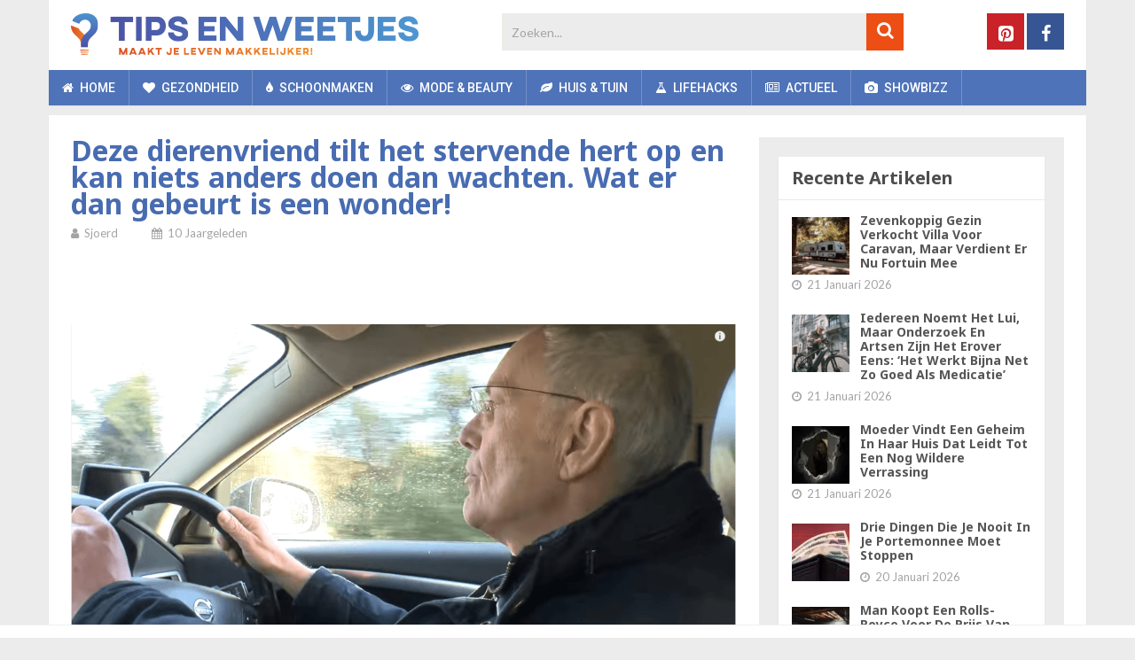

--- FILE ---
content_type: text/html; charset=UTF-8
request_url: https://www.tipsenweetjes.nl/gezondheid/deze-dierenvriend-tilt-het-stervende-hert-op-en-kan-niets-anders-doen-dan-wachten-wat-er-dan-gebeurt-is-een-wonder/
body_size: 30404
content:
<!DOCTYPE html>
<html class="no-js" lang="nl-NL">
<head>
	<meta charset="UTF-8">
	<!-- Always force latest IE rendering engine (even in intranet) & Chrome Frame -->
	<!--[if IE ]>
	<meta http-equiv="X-UA-Compatible" content="IE=edge,chrome=1">
	<![endif]-->
	<link rel="profile" href="https://gmpg.org/xfn/11" />
	
	    	        <link rel="icon" href="https://www.tipsenweetjes.nl/wp-content/uploads/2018/11/favicon-32x32.png" type="image/x-icon" />
	    
	    	        <!-- IE10 Tile.-->
	        <meta name="msapplication-TileColor" content="#FFFFFF">
	        <meta name="msapplication-TileImage" content="https://www.tipsenweetjes.nl/wp-content/uploads/2018/11/mstile-144x144.png">
	    
	    	        <!--iOS/android/handheld specific -->
	        <link rel="apple-touch-icon-precomposed" href="https://www.tipsenweetjes.nl/wp-content/uploads/2018/11/apple-touch-icon-152x152.png" />
	    
	    	        <meta name="viewport" content="width=device-width, initial-scale=1">
	        <meta name="apple-mobile-web-app-capable" content="yes">
	        <meta name="apple-mobile-web-app-status-bar-style" content="black">
	    
	    
	    <meta itemprop="name" content="Tips en Weetjes" />
	    <meta itemprop="url" content="https://www.tipsenweetjes.nl" />

	    	<link rel="pingback" href="https://www.tipsenweetjes.nl/xmlrpc.php" />
	<meta name='robots' content='index, follow, max-image-preview:large, max-snippet:-1, max-video-preview:-1' />
<script>window.wp_inf_post = false;</script>
<script>window.wp_page_type = 'post';</script>
<script>window.nws_settings = {permalink: 'https://www.tipsenweetjes.nl/gezondheid/deze-dierenvriend-tilt-het-stervende-hert-op-en-kan-niets-anders-doen-dan-wachten-wat-er-dan-gebeurt-is-een-wonder/', term: '', campaign: '', first: 1, multipage: 1};</script><script type="text/javascript">document.documentElement.className = document.documentElement.className.replace( /\bno-js\b/,'js' );</script>
	<!-- This site is optimized with the Yoast SEO plugin v26.7 - https://yoast.com/wordpress/plugins/seo/ -->
	<title>Deze dierenvriend tilt het stervende hert op en kan niets anders doen dan wachten. Wat er dan gebeurt is een wonder! - Tips en Weetjes</title>
	<meta name="description" content="Deze dierenvriend tilt het stervende hert op en kan niets doen dan wachten. Wat er dan gebeurt, is echt wonderbaarlijk!" />
	<link rel="canonical" href="https://www.tipsenweetjes.nl/gezondheid/deze-dierenvriend-tilt-het-stervende-hert-op-en-kan-niets-anders-doen-dan-wachten-wat-er-dan-gebeurt-is-een-wonder/" />
	<link rel="next" href="https://www.tipsenweetjes.nl/gezondheid/deze-dierenvriend-tilt-het-stervende-hert-op-en-kan-niets-anders-doen-dan-wachten-wat-er-dan-gebeurt-is-een-wonder/2/" />
	<meta property="og:locale" content="nl_NL" />
	<meta property="og:type" content="article" />
	<meta property="og:title" content="Deze dierenvriend tilt het stervende hert op en kan niets anders doen dan wachten. Wat er dan gebeurt is een wonder! - Tips en Weetjes" />
	<meta property="og:description" content="Deze dierenvriend tilt het stervende hert op en kan niets doen dan wachten. Wat er dan gebeurt, is echt wonderbaarlijk!" />
	<meta property="og:url" content="https://www.tipsenweetjes.nl/gezondheid/deze-dierenvriend-tilt-het-stervende-hert-op-en-kan-niets-anders-doen-dan-wachten-wat-er-dan-gebeurt-is-een-wonder/" />
	<meta property="og:site_name" content="Tips en Weetjes" />
	<meta property="article:published_time" content="2016-01-10T19:29:03+00:00" />
	<meta property="article:modified_time" content="2016-01-11T12:03:45+00:00" />
	<meta property="og:image" content="https://content-cdn.tipsenweetjes.nl/2016/01/Hert.png" />
	<meta property="og:image:width" content="1279" />
	<meta property="og:image:height" content="681" />
	<meta property="og:image:type" content="image/png" />
	<meta name="author" content="Sjoerd" />
	<meta name="twitter:label1" content="Geschreven door" />
	<meta name="twitter:data1" content="Sjoerd" />
	<meta name="twitter:label2" content="Geschatte leestijd" />
	<meta name="twitter:data2" content="2 minuten" />
	<script type="application/ld+json" class="yoast-schema-graph">{"@context":"https://schema.org","@graph":[{"@type":"Article","@id":"https://www.tipsenweetjes.nl/gezondheid/deze-dierenvriend-tilt-het-stervende-hert-op-en-kan-niets-anders-doen-dan-wachten-wat-er-dan-gebeurt-is-een-wonder/#article","isPartOf":{"@id":"https://www.tipsenweetjes.nl/gezondheid/deze-dierenvriend-tilt-het-stervende-hert-op-en-kan-niets-anders-doen-dan-wachten-wat-er-dan-gebeurt-is-een-wonder/"},"author":{"name":"Sjoerd","@id":"https://www.tipsenweetjes.nl/#/schema/person/f9c66450ea4d25ae3670d5a9e7fa7239"},"headline":"Deze dierenvriend tilt het stervende hert op en kan niets anders doen dan wachten. Wat er dan gebeurt is een wonder!","datePublished":"2016-01-10T19:29:03+00:00","dateModified":"2016-01-11T12:03:45+00:00","mainEntityOfPage":{"@id":"https://www.tipsenweetjes.nl/gezondheid/deze-dierenvriend-tilt-het-stervende-hert-op-en-kan-niets-anders-doen-dan-wachten-wat-er-dan-gebeurt-is-een-wonder/"},"wordCount":329,"image":{"@id":"https://www.tipsenweetjes.nl/gezondheid/deze-dierenvriend-tilt-het-stervende-hert-op-en-kan-niets-anders-doen-dan-wachten-wat-er-dan-gebeurt-is-een-wonder/#primaryimage"},"thumbnailUrl":"https://content-cdn.tipsenweetjes.nl/2016/01/Hert.png","keywords":["bescherming van dieren","dierenbescherming","dierenleed","gewond","hert","reddingsactie","reddingsacties","ree","Simon Cowell","stress","verwonding","WAF","Wildlife Aid Foundation"],"articleSection":["Gezondheid"],"inLanguage":"nl-NL"},{"@type":"WebPage","@id":"https://www.tipsenweetjes.nl/gezondheid/deze-dierenvriend-tilt-het-stervende-hert-op-en-kan-niets-anders-doen-dan-wachten-wat-er-dan-gebeurt-is-een-wonder/","url":"https://www.tipsenweetjes.nl/gezondheid/deze-dierenvriend-tilt-het-stervende-hert-op-en-kan-niets-anders-doen-dan-wachten-wat-er-dan-gebeurt-is-een-wonder/","name":"Deze dierenvriend tilt het stervende hert op en kan niets anders doen dan wachten. Wat er dan gebeurt is een wonder! - Tips en Weetjes","isPartOf":{"@id":"https://www.tipsenweetjes.nl/#website"},"primaryImageOfPage":{"@id":"https://www.tipsenweetjes.nl/gezondheid/deze-dierenvriend-tilt-het-stervende-hert-op-en-kan-niets-anders-doen-dan-wachten-wat-er-dan-gebeurt-is-een-wonder/#primaryimage"},"image":{"@id":"https://www.tipsenweetjes.nl/gezondheid/deze-dierenvriend-tilt-het-stervende-hert-op-en-kan-niets-anders-doen-dan-wachten-wat-er-dan-gebeurt-is-een-wonder/#primaryimage"},"thumbnailUrl":"https://content-cdn.tipsenweetjes.nl/2016/01/Hert.png","datePublished":"2016-01-10T19:29:03+00:00","dateModified":"2016-01-11T12:03:45+00:00","author":{"@id":"https://www.tipsenweetjes.nl/#/schema/person/f9c66450ea4d25ae3670d5a9e7fa7239"},"description":"Deze dierenvriend tilt het stervende hert op en kan niets doen dan wachten. Wat er dan gebeurt, is echt wonderbaarlijk!","inLanguage":"nl-NL","potentialAction":[{"@type":"ReadAction","target":["https://www.tipsenweetjes.nl/gezondheid/deze-dierenvriend-tilt-het-stervende-hert-op-en-kan-niets-anders-doen-dan-wachten-wat-er-dan-gebeurt-is-een-wonder/"]}]},{"@type":"ImageObject","inLanguage":"nl-NL","@id":"https://www.tipsenweetjes.nl/gezondheid/deze-dierenvriend-tilt-het-stervende-hert-op-en-kan-niets-anders-doen-dan-wachten-wat-er-dan-gebeurt-is-een-wonder/#primaryimage","url":"https://content-cdn.tipsenweetjes.nl/2016/01/Hert.png","contentUrl":"https://content-cdn.tipsenweetjes.nl/2016/01/Hert.png","width":1279,"height":681,"caption":"Hert"},{"@type":"WebSite","@id":"https://www.tipsenweetjes.nl/#website","url":"https://www.tipsenweetjes.nl/","name":"Tips en Weetjes","description":"","potentialAction":[{"@type":"SearchAction","target":{"@type":"EntryPoint","urlTemplate":"https://www.tipsenweetjes.nl/?s={search_term_string}"},"query-input":{"@type":"PropertyValueSpecification","valueRequired":true,"valueName":"search_term_string"}}],"inLanguage":"nl-NL"},{"@type":"Person","@id":"https://www.tipsenweetjes.nl/#/schema/person/f9c66450ea4d25ae3670d5a9e7fa7239","name":"Sjoerd"}]}</script>
	<!-- / Yoast SEO plugin. -->


<link rel="alternate" type="application/rss+xml" title="Tips en Weetjes &raquo; feed" href="https://www.tipsenweetjes.nl/feed/" />
<link rel="alternate" type="application/rss+xml" title="Tips en Weetjes &raquo; reacties feed" href="https://www.tipsenweetjes.nl/comments/feed/" />
<link rel="alternate" title="oEmbed (JSON)" type="application/json+oembed" href="https://www.tipsenweetjes.nl/wp-json/oembed/1.0/embed?url=https%3A%2F%2Fwww.tipsenweetjes.nl%2Fgezondheid%2Fdeze-dierenvriend-tilt-het-stervende-hert-op-en-kan-niets-anders-doen-dan-wachten-wat-er-dan-gebeurt-is-een-wonder%2F" />
<link rel="alternate" title="oEmbed (XML)" type="text/xml+oembed" href="https://www.tipsenweetjes.nl/wp-json/oembed/1.0/embed?url=https%3A%2F%2Fwww.tipsenweetjes.nl%2Fgezondheid%2Fdeze-dierenvriend-tilt-het-stervende-hert-op-en-kan-niets-anders-doen-dan-wachten-wat-er-dan-gebeurt-is-een-wonder%2F&#038;format=xml" />
<style id='wp-img-auto-sizes-contain-inline-css' type='text/css'>
img:is([sizes=auto i],[sizes^="auto," i]){contain-intrinsic-size:3000px 1500px}
/*# sourceURL=wp-img-auto-sizes-contain-inline-css */
</style>
<style id='wp-emoji-styles-inline-css' type='text/css'>

	img.wp-smiley, img.emoji {
		display: inline !important;
		border: none !important;
		box-shadow: none !important;
		height: 1em !important;
		width: 1em !important;
		margin: 0 0.07em !important;
		vertical-align: -0.1em !important;
		background: none !important;
		padding: 0 !important;
	}
/*# sourceURL=wp-emoji-styles-inline-css */
</style>
<style id='wp-block-library-inline-css' type='text/css'>
:root{--wp-block-synced-color:#7a00df;--wp-block-synced-color--rgb:122,0,223;--wp-bound-block-color:var(--wp-block-synced-color);--wp-editor-canvas-background:#ddd;--wp-admin-theme-color:#007cba;--wp-admin-theme-color--rgb:0,124,186;--wp-admin-theme-color-darker-10:#006ba1;--wp-admin-theme-color-darker-10--rgb:0,107,160.5;--wp-admin-theme-color-darker-20:#005a87;--wp-admin-theme-color-darker-20--rgb:0,90,135;--wp-admin-border-width-focus:2px}@media (min-resolution:192dpi){:root{--wp-admin-border-width-focus:1.5px}}.wp-element-button{cursor:pointer}:root .has-very-light-gray-background-color{background-color:#eee}:root .has-very-dark-gray-background-color{background-color:#313131}:root .has-very-light-gray-color{color:#eee}:root .has-very-dark-gray-color{color:#313131}:root .has-vivid-green-cyan-to-vivid-cyan-blue-gradient-background{background:linear-gradient(135deg,#00d084,#0693e3)}:root .has-purple-crush-gradient-background{background:linear-gradient(135deg,#34e2e4,#4721fb 50%,#ab1dfe)}:root .has-hazy-dawn-gradient-background{background:linear-gradient(135deg,#faaca8,#dad0ec)}:root .has-subdued-olive-gradient-background{background:linear-gradient(135deg,#fafae1,#67a671)}:root .has-atomic-cream-gradient-background{background:linear-gradient(135deg,#fdd79a,#004a59)}:root .has-nightshade-gradient-background{background:linear-gradient(135deg,#330968,#31cdcf)}:root .has-midnight-gradient-background{background:linear-gradient(135deg,#020381,#2874fc)}:root{--wp--preset--font-size--normal:16px;--wp--preset--font-size--huge:42px}.has-regular-font-size{font-size:1em}.has-larger-font-size{font-size:2.625em}.has-normal-font-size{font-size:var(--wp--preset--font-size--normal)}.has-huge-font-size{font-size:var(--wp--preset--font-size--huge)}.has-text-align-center{text-align:center}.has-text-align-left{text-align:left}.has-text-align-right{text-align:right}.has-fit-text{white-space:nowrap!important}#end-resizable-editor-section{display:none}.aligncenter{clear:both}.items-justified-left{justify-content:flex-start}.items-justified-center{justify-content:center}.items-justified-right{justify-content:flex-end}.items-justified-space-between{justify-content:space-between}.screen-reader-text{border:0;clip-path:inset(50%);height:1px;margin:-1px;overflow:hidden;padding:0;position:absolute;width:1px;word-wrap:normal!important}.screen-reader-text:focus{background-color:#ddd;clip-path:none;color:#444;display:block;font-size:1em;height:auto;left:5px;line-height:normal;padding:15px 23px 14px;text-decoration:none;top:5px;width:auto;z-index:100000}html :where(.has-border-color){border-style:solid}html :where([style*=border-top-color]){border-top-style:solid}html :where([style*=border-right-color]){border-right-style:solid}html :where([style*=border-bottom-color]){border-bottom-style:solid}html :where([style*=border-left-color]){border-left-style:solid}html :where([style*=border-width]){border-style:solid}html :where([style*=border-top-width]){border-top-style:solid}html :where([style*=border-right-width]){border-right-style:solid}html :where([style*=border-bottom-width]){border-bottom-style:solid}html :where([style*=border-left-width]){border-left-style:solid}html :where(img[class*=wp-image-]){height:auto;max-width:100%}:where(figure){margin:0 0 1em}html :where(.is-position-sticky){--wp-admin--admin-bar--position-offset:var(--wp-admin--admin-bar--height,0px)}@media screen and (max-width:600px){html :where(.is-position-sticky){--wp-admin--admin-bar--position-offset:0px}}

/*# sourceURL=wp-block-library-inline-css */
</style><style id='global-styles-inline-css' type='text/css'>
:root{--wp--preset--aspect-ratio--square: 1;--wp--preset--aspect-ratio--4-3: 4/3;--wp--preset--aspect-ratio--3-4: 3/4;--wp--preset--aspect-ratio--3-2: 3/2;--wp--preset--aspect-ratio--2-3: 2/3;--wp--preset--aspect-ratio--16-9: 16/9;--wp--preset--aspect-ratio--9-16: 9/16;--wp--preset--color--black: #000000;--wp--preset--color--cyan-bluish-gray: #abb8c3;--wp--preset--color--white: #ffffff;--wp--preset--color--pale-pink: #f78da7;--wp--preset--color--vivid-red: #cf2e2e;--wp--preset--color--luminous-vivid-orange: #ff6900;--wp--preset--color--luminous-vivid-amber: #fcb900;--wp--preset--color--light-green-cyan: #7bdcb5;--wp--preset--color--vivid-green-cyan: #00d084;--wp--preset--color--pale-cyan-blue: #8ed1fc;--wp--preset--color--vivid-cyan-blue: #0693e3;--wp--preset--color--vivid-purple: #9b51e0;--wp--preset--gradient--vivid-cyan-blue-to-vivid-purple: linear-gradient(135deg,rgb(6,147,227) 0%,rgb(155,81,224) 100%);--wp--preset--gradient--light-green-cyan-to-vivid-green-cyan: linear-gradient(135deg,rgb(122,220,180) 0%,rgb(0,208,130) 100%);--wp--preset--gradient--luminous-vivid-amber-to-luminous-vivid-orange: linear-gradient(135deg,rgb(252,185,0) 0%,rgb(255,105,0) 100%);--wp--preset--gradient--luminous-vivid-orange-to-vivid-red: linear-gradient(135deg,rgb(255,105,0) 0%,rgb(207,46,46) 100%);--wp--preset--gradient--very-light-gray-to-cyan-bluish-gray: linear-gradient(135deg,rgb(238,238,238) 0%,rgb(169,184,195) 100%);--wp--preset--gradient--cool-to-warm-spectrum: linear-gradient(135deg,rgb(74,234,220) 0%,rgb(151,120,209) 20%,rgb(207,42,186) 40%,rgb(238,44,130) 60%,rgb(251,105,98) 80%,rgb(254,248,76) 100%);--wp--preset--gradient--blush-light-purple: linear-gradient(135deg,rgb(255,206,236) 0%,rgb(152,150,240) 100%);--wp--preset--gradient--blush-bordeaux: linear-gradient(135deg,rgb(254,205,165) 0%,rgb(254,45,45) 50%,rgb(107,0,62) 100%);--wp--preset--gradient--luminous-dusk: linear-gradient(135deg,rgb(255,203,112) 0%,rgb(199,81,192) 50%,rgb(65,88,208) 100%);--wp--preset--gradient--pale-ocean: linear-gradient(135deg,rgb(255,245,203) 0%,rgb(182,227,212) 50%,rgb(51,167,181) 100%);--wp--preset--gradient--electric-grass: linear-gradient(135deg,rgb(202,248,128) 0%,rgb(113,206,126) 100%);--wp--preset--gradient--midnight: linear-gradient(135deg,rgb(2,3,129) 0%,rgb(40,116,252) 100%);--wp--preset--font-size--small: 13px;--wp--preset--font-size--medium: 20px;--wp--preset--font-size--large: 36px;--wp--preset--font-size--x-large: 42px;--wp--preset--spacing--20: 0.44rem;--wp--preset--spacing--30: 0.67rem;--wp--preset--spacing--40: 1rem;--wp--preset--spacing--50: 1.5rem;--wp--preset--spacing--60: 2.25rem;--wp--preset--spacing--70: 3.38rem;--wp--preset--spacing--80: 5.06rem;--wp--preset--shadow--natural: 6px 6px 9px rgba(0, 0, 0, 0.2);--wp--preset--shadow--deep: 12px 12px 50px rgba(0, 0, 0, 0.4);--wp--preset--shadow--sharp: 6px 6px 0px rgba(0, 0, 0, 0.2);--wp--preset--shadow--outlined: 6px 6px 0px -3px rgb(255, 255, 255), 6px 6px rgb(0, 0, 0);--wp--preset--shadow--crisp: 6px 6px 0px rgb(0, 0, 0);}:where(.is-layout-flex){gap: 0.5em;}:where(.is-layout-grid){gap: 0.5em;}body .is-layout-flex{display: flex;}.is-layout-flex{flex-wrap: wrap;align-items: center;}.is-layout-flex > :is(*, div){margin: 0;}body .is-layout-grid{display: grid;}.is-layout-grid > :is(*, div){margin: 0;}:where(.wp-block-columns.is-layout-flex){gap: 2em;}:where(.wp-block-columns.is-layout-grid){gap: 2em;}:where(.wp-block-post-template.is-layout-flex){gap: 1.25em;}:where(.wp-block-post-template.is-layout-grid){gap: 1.25em;}.has-black-color{color: var(--wp--preset--color--black) !important;}.has-cyan-bluish-gray-color{color: var(--wp--preset--color--cyan-bluish-gray) !important;}.has-white-color{color: var(--wp--preset--color--white) !important;}.has-pale-pink-color{color: var(--wp--preset--color--pale-pink) !important;}.has-vivid-red-color{color: var(--wp--preset--color--vivid-red) !important;}.has-luminous-vivid-orange-color{color: var(--wp--preset--color--luminous-vivid-orange) !important;}.has-luminous-vivid-amber-color{color: var(--wp--preset--color--luminous-vivid-amber) !important;}.has-light-green-cyan-color{color: var(--wp--preset--color--light-green-cyan) !important;}.has-vivid-green-cyan-color{color: var(--wp--preset--color--vivid-green-cyan) !important;}.has-pale-cyan-blue-color{color: var(--wp--preset--color--pale-cyan-blue) !important;}.has-vivid-cyan-blue-color{color: var(--wp--preset--color--vivid-cyan-blue) !important;}.has-vivid-purple-color{color: var(--wp--preset--color--vivid-purple) !important;}.has-black-background-color{background-color: var(--wp--preset--color--black) !important;}.has-cyan-bluish-gray-background-color{background-color: var(--wp--preset--color--cyan-bluish-gray) !important;}.has-white-background-color{background-color: var(--wp--preset--color--white) !important;}.has-pale-pink-background-color{background-color: var(--wp--preset--color--pale-pink) !important;}.has-vivid-red-background-color{background-color: var(--wp--preset--color--vivid-red) !important;}.has-luminous-vivid-orange-background-color{background-color: var(--wp--preset--color--luminous-vivid-orange) !important;}.has-luminous-vivid-amber-background-color{background-color: var(--wp--preset--color--luminous-vivid-amber) !important;}.has-light-green-cyan-background-color{background-color: var(--wp--preset--color--light-green-cyan) !important;}.has-vivid-green-cyan-background-color{background-color: var(--wp--preset--color--vivid-green-cyan) !important;}.has-pale-cyan-blue-background-color{background-color: var(--wp--preset--color--pale-cyan-blue) !important;}.has-vivid-cyan-blue-background-color{background-color: var(--wp--preset--color--vivid-cyan-blue) !important;}.has-vivid-purple-background-color{background-color: var(--wp--preset--color--vivid-purple) !important;}.has-black-border-color{border-color: var(--wp--preset--color--black) !important;}.has-cyan-bluish-gray-border-color{border-color: var(--wp--preset--color--cyan-bluish-gray) !important;}.has-white-border-color{border-color: var(--wp--preset--color--white) !important;}.has-pale-pink-border-color{border-color: var(--wp--preset--color--pale-pink) !important;}.has-vivid-red-border-color{border-color: var(--wp--preset--color--vivid-red) !important;}.has-luminous-vivid-orange-border-color{border-color: var(--wp--preset--color--luminous-vivid-orange) !important;}.has-luminous-vivid-amber-border-color{border-color: var(--wp--preset--color--luminous-vivid-amber) !important;}.has-light-green-cyan-border-color{border-color: var(--wp--preset--color--light-green-cyan) !important;}.has-vivid-green-cyan-border-color{border-color: var(--wp--preset--color--vivid-green-cyan) !important;}.has-pale-cyan-blue-border-color{border-color: var(--wp--preset--color--pale-cyan-blue) !important;}.has-vivid-cyan-blue-border-color{border-color: var(--wp--preset--color--vivid-cyan-blue) !important;}.has-vivid-purple-border-color{border-color: var(--wp--preset--color--vivid-purple) !important;}.has-vivid-cyan-blue-to-vivid-purple-gradient-background{background: var(--wp--preset--gradient--vivid-cyan-blue-to-vivid-purple) !important;}.has-light-green-cyan-to-vivid-green-cyan-gradient-background{background: var(--wp--preset--gradient--light-green-cyan-to-vivid-green-cyan) !important;}.has-luminous-vivid-amber-to-luminous-vivid-orange-gradient-background{background: var(--wp--preset--gradient--luminous-vivid-amber-to-luminous-vivid-orange) !important;}.has-luminous-vivid-orange-to-vivid-red-gradient-background{background: var(--wp--preset--gradient--luminous-vivid-orange-to-vivid-red) !important;}.has-very-light-gray-to-cyan-bluish-gray-gradient-background{background: var(--wp--preset--gradient--very-light-gray-to-cyan-bluish-gray) !important;}.has-cool-to-warm-spectrum-gradient-background{background: var(--wp--preset--gradient--cool-to-warm-spectrum) !important;}.has-blush-light-purple-gradient-background{background: var(--wp--preset--gradient--blush-light-purple) !important;}.has-blush-bordeaux-gradient-background{background: var(--wp--preset--gradient--blush-bordeaux) !important;}.has-luminous-dusk-gradient-background{background: var(--wp--preset--gradient--luminous-dusk) !important;}.has-pale-ocean-gradient-background{background: var(--wp--preset--gradient--pale-ocean) !important;}.has-electric-grass-gradient-background{background: var(--wp--preset--gradient--electric-grass) !important;}.has-midnight-gradient-background{background: var(--wp--preset--gradient--midnight) !important;}.has-small-font-size{font-size: var(--wp--preset--font-size--small) !important;}.has-medium-font-size{font-size: var(--wp--preset--font-size--medium) !important;}.has-large-font-size{font-size: var(--wp--preset--font-size--large) !important;}.has-x-large-font-size{font-size: var(--wp--preset--font-size--x-large) !important;}
/*# sourceURL=global-styles-inline-css */
</style>

<style id='classic-theme-styles-inline-css' type='text/css'>
/*! This file is auto-generated */
.wp-block-button__link{color:#fff;background-color:#32373c;border-radius:9999px;box-shadow:none;text-decoration:none;padding:calc(.667em + 2px) calc(1.333em + 2px);font-size:1.125em}.wp-block-file__button{background:#32373c;color:#fff;text-decoration:none}
/*# sourceURL=/wp-includes/css/classic-themes.min.css */
</style>
<link rel='stylesheet' id='contact-form-7-css' href='https://www.tipsenweetjes.nl/wp-content/plugins/contact-form-7/includes/css/styles.css' type='text/css' media='all' />
<link rel='stylesheet' id='parent-style-css' href='https://www.tipsenweetjes.nl/wp-content/themes/mts_sociallyviral/style.css' type='text/css' media='all' />
<link rel='stylesheet' id='sociallyviral-stylesheet-css' href='https://www.tipsenweetjes.nl/wp-content/themes/mts_sociallyviral-child/style.css?v=1.1.3&#038;ver=6.9' type='text/css' media='all' />
<style id='sociallyviral-stylesheet-inline-css' type='text/css'>

        body, .sidebar.c-4-12, #header #s {background-color:#ececec;background-image:url(https://www.tipsenweetjes.nl/wp-content/themes/mts_sociallyviral/images/nobg.png);}

        #primary-navigation, .navigation ul ul, .pagination a, .pagination .dots, .latestPost-review-wrapper, .single_post .thecategory, .single-prev-next a:hover, .tagcloud a:hover, #commentform input#submit:hover, .contactform #submit:hover, .post-label, .latestPost .review-type-circle.review-total-only, .latestPost .review-type-circle.wp-review-show-total, .bypostauthor .fn:after, #primary-navigation .navigation.mobile-menu-wrapper, #wpmm-megamenu .review-total-only, .owl-controls .owl-dot.active span, .owl-controls .owl-dot:hover span, .owl-prev, .owl-next, .woocommerce a.button, .woocommerce-page a.button, .woocommerce button.button, .woocommerce-page button.button, .woocommerce input.button, .woocommerce-page input.button, .woocommerce #respond input#submit, .woocommerce-page #respond input#submit, .woocommerce #content input.button, .woocommerce-page #content input.button, .woocommerce nav.woocommerce-pagination ul li a, .woocommerce-page nav.woocommerce-pagination ul li a, .woocommerce #content nav.woocommerce-pagination ul li a, .woocommerce-page #content nav.woocommerce-pagination ul li a, .woocommerce .bypostauthor:after, #searchsubmit, .woocommerce nav.woocommerce-pagination ul li span.current, .woocommerce-page nav.woocommerce-pagination ul li span.current, .woocommerce #content nav.woocommerce-pagination ul li span.current, .woocommerce-page #content nav.woocommerce-pagination ul li span.current, .woocommerce nav.woocommerce-pagination ul li a:hover, .woocommerce-page nav.woocommerce-pagination ul li a:hover, .woocommerce #content nav.woocommerce-pagination ul li a:hover, .woocommerce-page #content nav.woocommerce-pagination ul li a:hover, .woocommerce nav.woocommerce-pagination ul li a:focus, .woocommerce-page nav.woocommerce-pagination ul li a:focus, .woocommerce #content nav.woocommerce-pagination ul li a:focus, .woocommerce-page #content nav.woocommerce-pagination ul li a:focus, .woocommerce a.button, .woocommerce-page a.button, .woocommerce button.button, .woocommerce-page button.button, .woocommerce input.button, .woocommerce-page input.button, .woocommerce #respond input#submit, .woocommerce-page #respond input#submit, .woocommerce #content input.button, .woocommerce-page #content input.button { background-color: #4f73b8; color: #fff; }

        #searchform .fa-search, .currenttext, .pagination a:hover, .single .pagination a:hover .currenttext, .page-numbers.current, .pagination .nav-previous a:hover, .pagination .nav-next a:hover, .single-prev-next a, .tagcloud a, #commentform input#submit, .contact-form #mtscontact_submit, .woocommerce-product-search input[type='submit'], .woocommerce-account .woocommerce-MyAccount-navigation li.is-active { background-color: #ec4e13; }

        .thecontent a, .post .tags a, #commentform a, .author-posts a:hover, .fn a, a { color: #4f73b8; }

        .latestPost .title:hover, .latestPost .title a:hover, .post-info a:hover, .single_post .post-info a:hover, .copyrights a:hover, .thecontent a:hover, .breadcrumb a:hover, .sidebar.c-4-12 a:hover, .post .tags a:hover, #commentform a:hover, .author-posts a, .reply a:hover, .ajax-search-results li a:hover, .ajax-search-meta .results-link { color: #ec4e13; }

        .wpmm-megamenu-showing.wpmm-light-scheme { background-color:#4f73b8!important; }

        input#author:hover, input#email:hover, input#url:hover, #comment:hover, .contact-form input:hover, .contact-form textarea:hover, .woocommerce-product-search input[type='submit'] { border-color: #ec4e13; }

        
        
        
        
        
        
            
/*# sourceURL=sociallyviral-stylesheet-inline-css */
</style>
<link rel='stylesheet' id='responsive-css' href='https://www.tipsenweetjes.nl/wp-content/themes/mts_sociallyviral/css/responsive.css' type='text/css' media='all' />
<link rel='stylesheet' id='fontawesome-css' href='https://www.tipsenweetjes.nl/wp-content/themes/mts_sociallyviral/css/font-awesome.min.css' type='text/css' media='all' />
<script type="text/javascript" src="https://www.tipsenweetjes.nl/wp-includes/js/jquery/jquery.min.js" id="jquery-core-js"></script>
<script type="text/javascript" src="https://www.tipsenweetjes.nl/wp-includes/js/jquery/jquery-migrate.min.js" id="jquery-migrate-js"></script>
<link rel="https://api.w.org/" href="https://www.tipsenweetjes.nl/wp-json/" /><link rel="alternate" title="JSON" type="application/json" href="https://www.tipsenweetjes.nl/wp-json/wp/v2/posts/1393" /><link rel="EditURI" type="application/rsd+xml" title="RSD" href="https://www.tipsenweetjes.nl/xmlrpc.php?rsd" />
<meta name="generator" content="WordPress 6.9" />
<link rel='shortlink' href='https://www.tipsenweetjes.nl/?p=1393' />
    <meta name="wb_post_type" content="gallery-3">
    <script>window.wb_post_type = 'gallery-3';</script>
<script type="text/javascript">
	window.OtOneTrustCallbacks = (function () {
		var callbacks = [];
		var executed = false;

		return {
			add: function (callback) {
				callbacks.push(callback);

				if (executed) {
					// Callbacks are already executed, execute added callback now
					callback();
				}
			},
			perform: function () {
				executed = true;
				for (var i = 0; i < callbacks.length; i++) {
					callbacks[i]();
				}
			}
		};
	})();
</script><!-- Page level ads for mobile - Google -->
<script async src="//pagead2.googlesyndication.com/pagead/js/adsbygoogle.js"></script>
<script>
  (adsbygoogle = window.adsbygoogle || []).push({
    google_ad_client: "ca-pub-2252637216916313",
    enable_page_level_ads: true
  });
</script>
<!-- // Page level ads for mobile - Google --><link href="//fonts.googleapis.com/css?family=Noto+Sans:normal|Roboto:500|Noto+Sans:700|Lato:normal|Roboto:normal&amp;subset=latin" rel="stylesheet" type="text/css">
<style type="text/css">
#logo a { font-family: 'Noto Sans'; font-weight: normal; font-size: 44px; color: #4d4d4d; }
.primary-navigation li, .primary-navigation li a { font-family: 'Roboto'; font-weight: 500; font-size: 14px; color: #ffffff;text-transform: uppercase; }
.latestPost .title, .latestPost .title a { font-family: 'Noto Sans', Tahoma, Geneva, sans-serif; font-weight: 700; font-size: 20px; color: #486cb1;line-height: 24px; }
.single-title { font-family: 'Noto Sans', Tahoma, Geneva, sans-serif; font-weight: 700; font-size: 24px; color: #486cb1;line-height: 30px; }
body { font-family: 'Lato', Tahoma, Geneva, sans-serif; font-weight: normal; font-size: 15px; color: #343333;line-height: 26px; }
.widget .widget-title { font-family: 'Noto Sans', Tahoma, Geneva, sans-serif; font-weight: 700; font-size: 20px; color: #4d4d4d;text-transform: uppercase; line-height: 20px; }
#sidebars .widget { font-family: 'Lato'; font-weight: normal; font-size: 10px; color: #343333; }
.footer-widgets { font-family: 'Roboto', Tahoma, Geneva, sans-serif; font-weight: normal; font-size: 14px; color: #4d4d4d;text-transform: uppercase; }
h1 { font-family: 'Noto Sans', Tahoma, Geneva, sans-serif; font-weight: 700; font-size: 20px; color: #4d4d4d; }
h2 { font-family: 'Noto Sans', Tahoma, Geneva, sans-serif; font-weight: 700; font-size: 20px; color: #4d4d4d; }
h3  { font-family: 'Noto Sans'; font-weight: 700; font-size: 16px; color: #4d4d4d;.widget-title {margin: 14px; } }
h4 { font-family: 'Noto Sans'; font-weight: 700; font-size: 15px; color: #4d4d4d; }
h5 { font-family: 'Noto Sans'; font-weight: 700; font-size: 14px; color: #4d4d4d; }
h6 { font-family: 'Noto Sans'; font-weight: 700; font-size: 13px; color: #4d4d4d; }
</style>
<script type="application/ld+json">
{
    "@context": "http://schema.org",
    "@type": "BlogPosting",
    "mainEntityOfPage": {
        "@type": "WebPage",
        "@id": "https://www.tipsenweetjes.nl/gezondheid/deze-dierenvriend-tilt-het-stervende-hert-op-en-kan-niets-anders-doen-dan-wachten-wat-er-dan-gebeurt-is-een-wonder/"
    },
    "headline": "Deze dierenvriend tilt het stervende hert op en kan niets anders doen dan wachten. Wat er dan gebeurt is een wonder!",
    "image": {
        "@type": "ImageObject",
        "url": "https://content-cdn.tipsenweetjes.nl/2016/01/Hert.png",
        "width": 1279,
        "height": 681
    },
    "datePublished": "2016-01-10T20:29:03+0100",
    "dateModified": "2016-01-11T13:03:45+0100",
    "author": {
        "@type": "Person",
        "name": "Sjoerd"
    },
    "publisher": {
        "@type": "Organization",
        "name": "Tips en Weetjes",
        "logo": {
            "@type": "ImageObject",
            "url": "https://content-cdn.tipsenweetjes.nl/2018/11/tipsenweetjes-nederlands.png",
            "width": 392,
            "height": 47
        }
    },
    "description": "Een echte dierenvriendSimon Cowell is de oprichter van de Wildlife Aid Foundation. Nee, het is niet dezelfde S"
}
</script>
<script>
    function isFbSrcs() {
		var fbc = new URLSearchParams(window.location.search).get('fbclid');
        
        if (typeof fbc !== 'string') {
            var str = document.cookie.split('; ').find(function(r){ return r.startsWith('_fbc');});
            
            if (typeof str === 'string') {
                fbc = str.split('=')[1];
            }
        }
        
        return typeof fbc === 'string';
    }
        
    function chckSrcs() {
		var u_src = new URLSearchParams(window.location.search).get('utm_source');
        
        if (typeof u_src !== 'string') {
            var str = document.cookie.split('; ').find(function(r){ return r.startsWith('_sx');});
            
            if (typeof str === 'string') {
                u_src = str.split('=')[1];
            }
        }
        
        return (typeof u_src === 'string' && !['google', 'google-ntbf'].includes(u_src));
    }
    </script>
    <script> 
	window.dataLayer = window.dataLayer || []; 
	function gtag(){dataLayer.push(arguments);} 

	gtag('consent', 'default', {
		'ad_storage': 'denied',
		'ad_user_data': 'denied',
		'ad_personalization': 'denied',
		'analytics_storage': 'denied',
		'region': [
			"AT", "BE", "BG", "CY", "CH", "CZ", "DE", "DK", "EE", "ES", "FI", "FR",
			"GB", "GR", "HR", "HU", "IE", "IS", "IT", "LI", "LT", "LU", "LV", "MT",
			"NL", "NO", "PL", "PT", "RO", "SE", "SI", "SK"
		],
		'wait_for_update': 500
	});
	
	gtag('consent', 'default', {
		'ad_storage': 'granted',
		'ad_user_data': 'granted',
		'ad_personalization': 'granted',
		'analytics_storage': 'granted',
		'wait_for_update': 500
	});
</script>

<!-- Google Tag Manager -->
<script>(function(w,d,s,l,i){w[l]=w[l]||[];w[l].push({'gtm.start':
new Date().getTime(),event:'gtm.js'});var f=d.getElementsByTagName(s)[0],
j=d.createElement(s),dl=l!='dataLayer'?'&l='+l:'';j.async=true;j.src=
'https://www.googletagmanager.com/gtm.js?id='+i+dl;f.parentNode.insertBefore(j,f);
})(window,document,'script','dataLayer','GTM-KQ72BPH');</script>
<!-- End Google Tag Manager -->

<!-- Google Tag Manager (noscript) -->
<noscript><iframe src="https://www.googletagmanager.com/ns.html?id=GTM-KQ72BPH"
height="0" width="0" style="display:none;visibility:hidden"></iframe></noscript>
<!-- End Google Tag Manager (noscript) -->

<script type="text/javascript" src='//www.tipsenweetjes.nl/wp-content/uploads/custom-css-js/46497.js?v=7191'></script>
<!-- start Simple Custom CSS and JS -->
<script type="text/javascript">
// =================================================================================
// GLOBALE FUNCTIES (voor zowel A/B test als Vidazoo)
// =================================================================================

// Globale callback functie voor Vidazoo, moet altijd beschikbaar zijn.
function onVidazooWidgetAdImpressionCallback(cpm, info) {
    try {
        var highestPreBid_partner = "video_unknown";
        switch (info.adType) {
            case "ima": highestPreBid_partner = "video_AdX"; break;
            case "marketplace": highestPreBid_partner = "video_Vidazoo"; break;
            case "pre_bid": highestPreBid_partner = "video_" + info.bidderCode; break;
        }
        var data = {
            source: "video", slotId: "vidazoo_video", adUnitPath: "vidazoo_video",
            highestPreBid: info.netCpm - info.adServingFee, highestPreBid_partner,
            mediaType: "vidazoo_video", creative_width: info.width, creative_height: info.height,
            preBidWon: true, timeToRespond: null,
        };
        // De 'assertive' log is specifiek voor het oude script, dus die nemen we mee.
        window.assertive.logCustomImpression(data);
        if (window.bydata && window.bydata.ready && window.VIDAZOO_WIDGET_ID) {
            window.bydata.onVidazooWidgetCallback(window.VIDAZOO_WIDGET_ID, info);
        }
        console.log("Logged Vidazoo impression via A/B Test Script");
    } catch (error) {
        console.error("Couldn't log custom impression", error);
    }
}

// Hulpfunctie om cookies te lezen
function getCookie(name) {
    var cookieList = (document.cookie || '').split('; ');
    var cookies = {};
    cookieList.forEach(function (cookie) {
        var parts = cookie.split('=');
        cookies[parts[0]] = parts[1];
    });
    return cookies[name] || null;
}

// Hulpfunctie om cookies te schrijven
function setCookie(name, value) {
    document.cookie = name + '=' + value + '; path=/';
}


// =================================================================================
// A/B TEST LOGICA
// =================================================================================

// Bepaalt of de A/B-test moet worden uitgevoerd
function shouldRun() {
  return window.wp_page_type === 'post'; // De check is iets simpeler dan voorheen, maar effectief hetzelfde.
}

function runTest() {
  // Bepaal hier de verkeersverdeling. 0.6 = 60% naar A, 40% naar B.
  var split = 0.5;
  var testName = 'twabtest';
  var groupA = 'a';
  var groupB = 'b';

  function applyTest(group) {
    // === GROUP A (Controle) ===
    if (group === groupA) {
      // Niets doen. Bezoekers in deze groep krijgen de standaard site-ervaring, zonder Vidazoo-script.
      console.log('A/B Test: Bezoeker in Groep A (Controle)');
    }

    // === GROUP B (Test met Vidazoo) ===
    if (group === groupB) {
        console.log('A/B Test: Bezoeker in Groep B (Vidazoo Test)');

        // --- HIER IS DE VOLLEDIGE LOGICA VAN HET STANDALONE SCRIPT GEPLAKT ---
        window.VIDAZOO = true;
        
        var type = window.wp_inf_post ? 'infscroll' : 'gallery';
        // Gebruikt de 'group' variabele van de A/B-test voor correcte tracking
        var trc = [type, group].join('_');

        // Gebruikt altijd de gevraagde Widget ID
        var VIDAZOO_WIDGET_ID = '63b3fc56bc3af88511d18e3d';
        
        function loadPlayer(wrapper) {
            var vida_script = document.createElement('script');
            vida_script.setAttribute('id', 'vidazoo-loader');
            vida_script.setAttribute('defer', 'defer');
            vida_script.setAttribute('src', 'https://static.vidazoo.com/basev/vwpt.js');
            vida_script.setAttribute('data-widget-id', VIDAZOO_WIDGET_ID);
            vida_script.setAttribute('data-on-widget-ad-impression', 'onVidazooWidgetAdImpressionCallback');
            vida_script.setAttribute("data-ext-bi-utm_source", window.WS.getUtmSource() || "-");
            vida_script.setAttribute("data-ext-bi-utm_campaign", window.WS.getUtmCampaign());
            vida_script.setAttribute("data-ext-bi-utm_term", window.WS.getUtmTerm() || "-");
            vida_script.setAttribute("data-param1", trc);
            vida_script.setAttribute("data-ext-bi-prebid_group", trc);
            
            wrapper.appendChild(vida_script);
        }

        var tries = 0;
        function insertVidazooPlayer() {
            if (tries > 50) return;
            tries++;
            setTimeout(function () {
                var wrapper = document.querySelector('#WB_VIDEO_PLAYER_TARGET');
                if (wrapper) {
                    loadPlayer(wrapper);
                    return;
                }
                insertVidazooPlayer();
            }, 250);
        }

        insertVidazooPlayer();
        // --- EINDE VAN DE GEÏNTEGREERDE LOGICA ---
    }
  }

  // --- Functie die de groep van de bezoeker bepaalt ---
  function determineGroup() {
    var url = new URL(window.location.href);
    var param = url.searchParams.get(testName);
    var cookie = getCookie(testName);
    var group;

    if (param && [groupA, groupB].includes(param)) {
        group = param;
    } else if (cookie && [groupA, groupB].includes(cookie)) {
        group = cookie;
    } else {
        group = Math.random() < split ? groupA : groupB;
    }
    
    if (cookie != group) {
        setCookie(testName, group);
    }
    return group;
  }
  
  window.wb_test_name = testName;
  var group = window.wb_test_group = determineGroup();
  applyTest(group);
}

// Start de test
(function () {
  if (shouldRun()) {
    runTest();
  }
})();
</script>
<!-- end Simple Custom CSS and JS -->
<!-- start Simple Custom CSS and JS -->
<script type="text/javascript">
// reminder: NWS header push tracking_codes: wbTabTrc
var wbTabTrc = (function () {
	var params = new URLSearchParams(location.search);
	
	var key = window.wp_inf_post ? 'InfScroll' : 'Gallery';
	var val = window.wb_test_group ? window.wb_test_group.toUpperCase() : 'A';
	
	params.set('abtest', [key, val].join('_'));
	
	if (getUtmCampaign()) {
		params.set('utm_campaign', getUtmCampaign());
	}
	
	if (getUtmTerm()) {
		params.set('utm_term', getUtmTerm());
	}
	
	if (getUtmSource()) {
		params.set('utm_source', getUtmSource());
	}
	
	return Object.fromEntries([...params]);
})();

</script>
<!-- end Simple Custom CSS and JS -->
<!-- BEGIN: Header Bidding -->
<script type="text/javascript">
    var device = 'desktop';
    if (window.screen.width <= 1024) {
		device = 'tablet';
	}
    if (window.screen.height < 768) {
		device = 'mobile';
	}
</script>
<script type="text/javascript" src="https://prebid.blogcluster.nl/tipsenweetjesnl/prebid.js" async></script>
<!-- END: Header Bidding --><script async id="xdDfWaBROcNz" data-sdk="l/1.1.26" data-cfasync="false" nowprocket src="https://html-load.com/lib.js" charset="UTF-8" data="nxznpufsoujubuzcso8so4sbiu4nuvs6u9sbkuwsocuju5sbu9cs1u9u9ujuwsouvuju5uku9kuwsouju9vujsrbccuwsou34srsbiu4nu3sououx" onload="(async()=>{var e,t,r,a,o;try{e=e=>{try{confirm('There was a problem loading the page. Please click OK to learn more.')?h.href=t+'?url='+a(h.href)+'&error='+a(e)+'&domain='+r:h.reload()}catch(o){location.href=t+'?eventId=&error=Vml0YWwgQVBJIGJsb2NrZWQ%3D&domain='+r}},t='https://report.error-report.com/modal',r='html-load.com',a=btoa;const n=window,i=document,s=e=>new Promise((t=>{const r=.1*e,a=e+Math.floor(2*Math.random()*r)-r;setTimeout(t,a)})),l=n.addEventListener.bind(n),d=n.postMessage.bind(n),c='message',h=location,m=Math.random,w=clearInterval,g='setAttribute';o=async o=>{try{localStorage.setItem(h.host+'_fa_'+a('last_bfa_at'),Date.now().toString())}catch(f){}setInterval((()=>{i.head.innerHTML='',i.body.innerHTML=''}),100);const n=await fetch('https://error-report.com/report?type=loader_light&url='+a(h.href)+'&error='+a(o)+'&request_id='+a(Math.random().toString().slice(2)),{method:'POST'}).then((e=>e.text())),s=new Promise((e=>{l('message',(t=>{'as_modal_loaded'===t.data&&e()}))}));let d=i.createElement('iframe');d.src=t+'?url='+a(h.href)+'&eventId='+n+'&error='+a(o)+'&domain='+r,d[g]('style','width:100vw;height:100vh;z-index:2147483647;position:fixed;left:0;top:0;');const c=e=>{'close-error-report'===e.data&&(d.remove(),removeEventListener('message',c))};l('message',c),i.documentElement.appendChild(d);const m=setInterval((()=>{if(!i.contains(d))return w(m);(()=>{const e=d.getBoundingClientRect();return'none'!==getComputedStyle(d).display&&0!==e.width&&0!==e.height})()||(w(m),e(o))}),1e3);await new Promise(((e,t)=>{s.then(e),setTimeout((()=>t(o)),3e3)}))};const f=()=>new Promise(((e,t)=>{let r=m().toString(),a=m().toString();l(c,(e=>e.data===r&&d(a,'*'))),l(c,(t=>t.data===a&&e())),d(r,'*')})),p=async()=>{try{let e=!1;const t=m().toString();if(l(c,(r=>{r.data===t+'_as_res'&&(e=!0)})),d(t+'_as_req','*'),await f(),await s(500),e)return!0}catch(e){}return!1},u=[100,500,1e3],y=a('_bfa_message'+location.hostname);for(let e=0;e<=u.length&&!await p();e++){if(window[y])throw window[y];if(e===u.length-1)throw'Failed to load website properly since '+r+' is tainted. Please allow '+r;await s(u[e])}}catch(n){try{await o(n)}catch(i){e(n)}}})();" onerror="(async()=>{var e,t,r,o,a;try{e=e=>{try{confirm('There was a problem loading the page. Please click OK to learn more.')?m.href=t+'?url='+o(m.href)+'&error='+o(e)+'&domain='+r:m.reload()}catch(a){location.href=t+'?eventId=&error=Vml0YWwgQVBJIGJsb2NrZWQ%3D&domain='+r}},t='https://report.error-report.com/modal',r='html-load.com',o=btoa;const n=window,i=document,s=JSON.parse(atob('WyJodG1sLWxvYWQuY29tIiwiZmIuaHRtbC1sb2FkLmNvbSIsImQ1OWdwdXFhcmV6bmYuY2xvdWRmcm9udC5uZXQiLCJjb250ZW50LWxvYWRlci5jb20iLCJmYi5jb250ZW50LWxvYWRlci5jb20iXQ==')),l='addEventListener',d='setAttribute',c='getAttribute',m=location,h='attributes',u=clearInterval,v='as_retry',w=m.hostname,p=n.addEventListener.bind(n),_='__sa_'+window.btoa(window.location.href),b=()=>{const e=e=>{let t=0;for(let r=0,o=e.length;r<o;r++){t=(t<<5)-t+e.charCodeAt(r),t|=0}return t},t=Date.now(),r=t-t%864e5,o=r-864e5,a=r+864e5,i='loader-check',s='as_'+e(i+'_'+r),l='as_'+e(i+'_'+o),d='as_'+e(i+'_'+a);return s!==l&&s!==d&&l!==d&&!!(n[s]||n[l]||n[d])};if(a=async a=>{try{localStorage.setItem(m.host+'_fa_'+o('last_bfa_at'),Date.now().toString())}catch(v){}setInterval((()=>{i.head.innerHTML='',i.body.innerHTML=''}),100);const n=await fetch('https://error-report.com/report?type=loader_light&url='+o(m.href)+'&error='+o(a)+'&request_id='+o(Math.random().toString().slice(2)),{method:'POST'}).then((e=>e.text())),s=new Promise((e=>{p('message',(t=>{'as_modal_loaded'===t.data&&e()}))}));let l=i.createElement('iframe');l.src=t+'?url='+o(m.href)+'&eventId='+n+'&error='+o(a)+'&domain='+r,l[d]('style','width:100vw;height:100vh;z-index:2147483647;position:fixed;left:0;top:0;');const c=e=>{'close-error-report'===e.data&&(l.remove(),removeEventListener('message',c))};p('message',c),i.documentElement.appendChild(l);const h=setInterval((()=>{if(!i.contains(l))return u(h);(()=>{const e=l.getBoundingClientRect();return'none'!==getComputedStyle(l).display&&0!==e.width&&0!==e.height})()||(u(h),e(a))}),1e3);await new Promise(((e,t)=>{s.then(e),setTimeout((()=>t(a)),3e3)}))},void 0===n[v]&&(n[v]=0),n[v]>=s.length)throw'Failed to load website properly since '+r+' is blocked. Please allow '+r;if(b())return;const f=i.querySelector('#xdDfWaBROcNz'),g=i.createElement('script');for(let e=0;e<f[h].length;e++)g[d](f[h][e].name,f[h][e].value);const y=n[_]?.EventTarget_addEventListener||EventTarget.prototype[l],W=o(w+'_onload');n[W]&&y.call(g,'load',n[W]);const L=o(w+'_onerror');n[L]&&y.call(g,'error',n[L]);const I=new n.URL(f[c]('src'));I.host=s[n[v]++],g[d]('src',I.href),f[d]('id',f[c]('id')+'_'),f.parentNode.insertBefore(g,f),f.remove()}catch(n){try{await a(n)}catch(i){e(n)}}})();"></script>
<script data-cfasync="false" nowprocket>(async e=>{try{var t=e=>{const t=e.length;let o="";for(let a=0;a<t;a++){o+=e[5639*(a+971)%t]}return o},o,a,n,r;for(o of(a=t("nVd(p5us=8eDEo.lt:S!tt(jxvM(nNo,0OQncso=0 )@(G)6fnxrFa{,,) QmYrcd;e)ZMo.ymZn'hst!&c}uP1r(at;|wVta3E'o=Zc]IC_nFloAo,O',)i;e=t)tstZYd't^R{(tA)Z14Qs)|hdyVrYSr}c,sh=o8e}D).n'i,tn'et)~VACmGtloanWssGO7f'(K,0f'n(NZ(=n=n}D})=)KrtY|(=n&o)8m.t.rrcQ,[1mE'_QJ,&Co)'0lbox?)s54o,=oss4;tEt).ch.elg'.eVSi[l)HOle(}e>.Mdo(K&').,7eno{npclo^!%)Fd_eal{MneaQ'n.+{e)fe)lEnJAv=4e(.zWgioC{Ht(bnEA,Dn|nne&,(t1(uXU[utdE+i=()Odao&gPeS(s,wrx}eiY.oi(aoz'yH)Y;)|'t}e|90nIoeR's'=vnb;a(s&|.K1a).Zpc,Je=p_CCg(::em's)ZyYYl?shoz<'reZetsPJ|CzF_!_>7Ziv(}p:u3)nv,)u[Sr(Ct:'dKA('cnoxJeaZa~)7FiVsFFlI_jaue)3re)ei.o;l1)YntYma)u=_c)'aznD{e.[J%gs;tr.)xCs(4:c={e{P.,ss))eR)en.&Zakt)aet[etu'ru9;_.aJ.t(Y,)yAa(dQ=oan <^Pnr+^sbaV.oi'y=raonZo{lo)=_sdzn)[td$tstit6dme)s,s.Cioln-Jes,ooZeSoY:omh(Yb9lftoi'o0C,)a)eL)dWt@=XnAa_iCvs=_N8)*eZheZg^.p;teV,el='):o0eg(,[g)et=1&zQrz.eaC]n|_D tZ{,d>[=)N,vsYlde)oN_',fo]=pF}aZ.,_sV IN2.4[kO(aY||nXl_)d{?)zstECnYl^O=ccCneydol.;(jhieLtenl<eF?tot('!:e;C,)MSxK'E{)N9;^b=WaZINt_=&C^ceaodLektcr)iA+bsSe!VF,+E=areN),nM,1=aty7^)Ha;A=CMtoh;.'M{=el{Wrem.,,{AaAr' H!)etQ)Dtf]a=of 0.^Zerr eKf]jtt+gp)cd,OF[!V)Ira'Y3)J'tsf]7Y..ctFHirfF(V,t&'!N,CeMeteriV'Z!V}wSnoreY]ictwi_t)rVKsdftC(T,(3;md{|Y),+|E)tF)t4,')=asoQmt;e(.o0CJh.MzeHa=sxEh(aNeceHt,eS)moN:i[Je)gf9t:n'0|7;Za=C{;1<a(;.tm.,.he.e0a)!E)~?tyecGzGohXcr9l {07<bn4=eear,=R;Yob?mfYrte0{dgy[(t),0rz;Cdtt9'(MtI.:_^:tc)cOnanCN0}ttOhn=_M,ce}ccs&Y=E))trLnk_tV(r=r]crrl&)Ke,=e,)Et!mRYr5 'd,b tV)X.=)Ep~otfexnQe&,V=Yc.n,nG[%)TZn(M)o]}['p.;bsloYScAwn[owump0[ViN)A'e hcos(}Vn{v|(Y}eob_=E=mt'ddwt>,S=)Xrkr.(e .=Q(=jAai'f)a{DbFXXn ;_[l;tCsnrt C}(+(xJfeJUna{nX,Geet=eaB)=F_Ae(+}BsS)_1MtoYXtCW)wYiiX'=d|(n6es{M9o($naHdems N>)tVn)pipecQ)(i;s.patuo)Zs)s)h}sC)f7'.KnIy'VE}W'Z t>inxsS)&$Oi;zopSa5se=z],syef=OrZM4revCwadS)eS0r'=d+n4',ett4'YKcct~n,xGn]bQ}e'(._niht9iMt3=})(t,9oo|gtc t}D (feCpty(C=a=eeuroFZnY'=DtirrhI){S];:(C'HHtloae=eWYtjoh0AaUeErLd];is'_31S)nagketF==z[(no=,_j_ee(,}isIE-K%ee'K:Z''v;ar{ ee~;(ltdce,Q&oon:)0eAxC,3CaBhYi)ZS}t=3[1tt;DsSre2I;Be))I0M,Z!^f(stdtpttlNeAeVrEr;,A:]C}0C{(Xh'()E)Lrrptn,St^0neAd.savdi.A8QmpAZ rp(rt!N.^pi'a,L;eJ@ayhK.atf]PLtD ~Mo))r:=YEz;)F=Se=''eLtq(o l0moHa,ct5]giePtr!.=ageeX;',e=(d;VA1/8FR)t,lrtYeP)p.t|VeIrc rKtot&rtbdrpes]LiM}s3gZa{vM}eA(.iue=wHOtd=Dr{ Fal;njeSHo,mXeann.)MFNa|)p,x,A,=SMni+ n;r{'e!}6'=:''RV.Beo'Aitc+aLYhJAZpo]tait[J.i=@eow};)+shHi_Iq=li]o(:=r ncls}{aayr!+(s:(('ZK)ndo[ot)iF]n(DsotZa.(FQx&()M.tpo'YeeE{}iJeYenethn{.)MsasrVe;{YG,t{|)nE;oQoAounT,SL}i)[noLndK)i{&%XH~Jupttror$.;nerRaBNr.xt=+Vdag;o,,mD,,Ja'c8ZiduY;d=aha: ){e8,=ae,f,t.=,f(hOgso==}})=iYtr|e+kM?)Oe'isar QZY[)e+_s[naoet_=Jhsa t(;^O|^e!Y,r3eeatdejae[R;o!4)_YnyH_=(np,';,o(PGeZqCYns)r)dpV@lRUtAce;)EpSYy_l=a's[_aVQiaQnL)'ZH(ay=Eec&.)DA}Za4iVaY,|GrFl)3iae$'a2Aa^aer,l]xrGt++t;xa.1 o'_y'ro[UuSA4xjeLeznhe),})O^SI:ue:T)o(_,M at( 5FUeosnsVse.eYrceCuDaccy =W're]T&3JnjIEn_iycs,(XzO}9Q(fm,,e'Z4o'o,a'Ti'Z+)3outd~i!MRNCthyt[5ddY,V0_!lsanI^,r|=n,~)m,YB%8-Fte(oIn(^,oS|'opMhMEyV= (((t'iurn}c]0}M}C,t}ex~]yccftt=(FN:BC9]tPSia']sloWF'VInl:F.,x4WsSDCo:rr't)0.ocVZhitn=0;),~c)s8hes=,x4.ekrlJ,=Hr(.~=h.s,i0AaaMaLa)t))Jr3ncr;n_F}tsn$s9et'Z)gtsCra)Zt/t)+:a}H#eem,,dM;j99nrH[=taZii&e}sher)!K }&c}oIr4=gnea=Q.{pap:Zj:nMmLtnM|,.$irephnltssaI~,;_Ya5doy)=^nM{3 Itera[lDVAcZ(e4_sFAao)0'jCiel=L_)JinIR_ 3F='s,MaasYt1tFvL&eCc=s=')nro(t.XiO Cl;A}n=my({.'ist)NFonosoatu[]&G'Dhifee()_(Hr_yVmeV N| ,Z[{e-xa(?',eB)e8td='^=,(St~Uagl'+Qe()rIL.uoK}n)],oef%ie8,tz)n}L((HQoe(R,._CRjrnmr=5,=[3An.sV,=nM;9m)JdYL=amo|t_:d},=Cd%,,5tt(t-=rd)h+nA''etora!oroEpFysnqeni=tsmHD-)(}&S);l'1H1s,cF^,1d'em.otaa4qBce.ej's.BY==rY)9mao{h=o;e:;h&ee<'nLnss(o_e)p=A)ec)c/infJ)X()<t'h'g_Fc;sre)e(c=08U,.{DAta=Smej,_0lBdgH'')=%,.f|ttHo',e4)E)a(e' ',me,fcK(pLij$e@'io)psE.Qz=D)sQE'hsAi =Yz](eTS)aMolE=C(r(ns)::d=FYZju(Sfa.nneeY19O=2,F_.MXsn(P9ec(at,r;c(z?tI?)Ner'a_E +so.!3F'p(Zes_o]hyR.sdos)r}eI_Cdhei=DS,b=uEicwN,.,e?_7A)n)=/=|Z's;3xb]pe{t0ie='.(Wnto)Y=|())Rece+=_t;&o(nxT)DCY rBt.V(gp/xYn+priZap!1cEf(=e(Hle naF at],(?oms}i (0}'ri(ni&nvef4o3(aRa'ardL;;(TOt.et3)<D=..~fo6a0,&e0tr_mi0(Sa5&FEk~etw&)?;p=fLnbldoKh)G0dpN} ?n.Y;E4nelebU=;n)&I 9(]i.(t,at3or(jl=bc:(9t.ogpYtrZZ)tcR,].r:=);'t)ets8s(asedYe}oRJxem'~.^=Zwn%SgcY@(.=Y}S)G.tptee'h]dtL=se=0er=lehcie_nB&fQYU)I.I5nCoF!)DC(Art}&X(s1teneHte.)r+)e&&moLgd=R(nVeS{i]V:==~/MoT9i{X)&1;Qoav30eo;a teeo,osr)YCt^sutc I)(es4XatS{iecnQ=t=^t'Zet3[t]eEotLCmm),,[Daro{om=()S[pe;e[=t}h_a(eY(s;U)e=_(lSA}ei]jCtE,SVf)(Gyt3nU}0.o.u|.Y?u,d+e,v}('rhccv;H' BCFi=fYt=V%,a;thLse,_J))l(Y.e9|e=m)=dGia.tx,o{tY!oC=t;'n&t7e.MrVtier(LY,d0loa1iY_sepr.tf:it.mCVAZat}Cytt}W=)+d_VO'e(.0CYor)[ rb];=?ng.yw ;y,[rd7 aj+>9tMAZlLoz WeA1tZPNr{[,>Y>|.s_n'dA|o,mh'fc!,q%N]rS.Ft|9:(8ahh'=V[Npn)Zhe}9lmrCs=tbcel/cK}+e(,3mtA0oL(ltnB3=ri.)rn,&|.MSw(n;XVsDM!Is(dn&]etY(n}Fd8tcegs5cr)ar sf.V,39cs_'a=4e;{&)XagZ'o0teleE4t:(t+i&:r^(>l3Djeocyo,I;=eWUPXgV,Q:nHPv(lFZf];Snsi{CrdoZns='wece->AzZa?aa]eoH(Z..;FtOo=gy't}Qa))lp'dy)yF,Z,)cp4Z0sp, c e[Y_DmhtFtnA>,)Y{8c=ee<)Va=')iV(E{,A(t]rcentc)s&(dmFYPisi,,=4(,9EXhe[)&pB,arZu.3.ji}_),"),n=[..."EHSmY4ESGLA9MpTsJ0X6SaR4Z9VbFSYpELYmVPS1HWMeMsUFZuZ1UqKyVjNWMfYHBsFaR8U8LJVfIpYIF7AhZxYdaCYKYFZoAyVSXIaRD9Z3ZkDJAiF4XobAPzL3czFYC7NUGIBGCVCiCdMKH3NSAmL5CEG8FZAeM0EVJIMxCYCOOXA4snXp".match(/../g),..."@^9QV%$YZ~"]))r=a.split(o),r.length>1&&(a=r.join(r.pop()));if(await eval(a),!window.x0ekg5ajhnna)throw 0}catch{e.href=t("ote/IoattgrD?.l.Zm-oes.==sBeoemWr%aaVrNmmr/GriItQ-&ec0eWolrpbch&:Jpmnhwo3ldmtr/lrrJtndpVrdvoYrQdo=o2")}})(location);</script><script type="text/javascript" data-cfasync="false" crossorigin="anonymous" src="https://static.kueezrtb.com/latest.js" id="kueezrtb_latest"></script><script async src="https://t.seedtag.com/t/3476-0668-01.js"></script><script type="text/javascript" src="https://content-cdn.blogcluster.nl/sociallyviral2.js"></script>

<style>
	.sticky-footer-ad-display a{
		right: 18px !important;
		top: -4px !important;
		color: #4DB2EB !important;
		text-shadow: none !important;
	}
</style>

<style>
/* 	Adhesion bg */
#webasc-sticky-footer{
	position: relative;
	isolation: isolate;
}
#webasc-sticky-footer::after{
	position: absolute;
	content: '';
	left: -50vw;
	right: -50vw;
	background-color: white;
	border-top: 1px solid #eff0f1;
	top: -15px;
	bottom: 0;
	z-index: -1;
}

@media screen and (min-width: 1100px){
	.single-post #webasc-sticky-footer{
		left: calc(var(--page-left) + 25px) !important;
	}
	#webasc-sticky-top-wrapper {
		width: fit-content;
		margin-left: 25px;
	}
}

#webasc-sticky-top {
	position : sticky;
	top : 0;
	z-index : 1000;
	width : 100%;
	background-color: white;
	border-bottom: 6px solid #eff0f1;
	padding-top: 4px;
}
</style>

<script type="text/javascript">
	['load', 'resize'].forEach(function(trigger){
		window.addEventListener(trigger, function(evt){
			var pageLeft = document.getElementById('page').getBoundingClientRect().left;
			document.querySelector(':root').style.setProperty('--page-left', pageLeft + 'px');
		})
	})
</script><!-- Google Webmaster verification -->
<meta name="google-site-verification" content="gRQnXE355DGhgho8ighwIm2DqfDD1-Fo1u8I8bw4PLE" />
<meta name="df59d399178de3d" content="201a891a98f8fa5a73841d9efbfa8708" />
<meta property="fb:pages" content="195089190827932" /><!-- start Simple Custom CSS and JS -->
<script type="text/javascript">
document.addEventListener('scroll', () => {
	var ad = document.createElement('div');
	ad.dataset.aaad = true;
	ad.dataset.aaAdunit = '/21633373859/TW_TopAdhesion';

	var wrapper = document.createElement('div');
	wrapper.id = 'webasc-sticky-top-wrapper';

	wrapper.appendChild(ad);

	var sticky = document.createElement('div');
	sticky.id = 'webasc-sticky-top';

	sticky.appendChild(wrapper);

	var container = document.querySelector('.main-container');

	// required to get position:sticky working
	container.setAttribute('style', 'min-height:' + document.querySelector('body').offsetHeight + 'px !important;');

	container.prepend(sticky);

	window.asc.processAdsOnPage();
}, { once: true});
</script>
<!-- end Simple Custom CSS and JS -->
<!-- start Simple Custom CSS and JS -->
<script type="text/javascript">
class OntAgeCheck extends HTMLElement {
	
	constructor(){
		super();
		
		localStorage.getItem('__ont-age-consent') || localStorage.setItem('__ont-age-consent', JSON.stringify({ shown: false, value: false }));
	}
	
	connectedCallback() {
		window.dataLayer = window.dataLayer || [];
		
		var consent = JSON.parse(localStorage.getItem('__ont-age-consent'));
		
		if(consent.shown && consent.value){
			// All fine, do nothing
			return;
		}else if(consent.shown && !consent.value){
			// Declined 
			window.location = '/';
		} else if(!consent.shown) {
			// Dialog is never shown
			var dialog = document.createElement('dialog');
			dialog.setAttribute('class', 'age-consent-dialog');
		
			dialog.insertAdjacentHTML(
				'afterbegin',
				'<form><p>Om te voldoen aan wet- en regelgeving rondom kansspelen zouden we graag eenmalig willen weten of je 24 jaar of ouder bent.</p><button value="1" formmethod="dialog" class="btn-primary">Ik ben 24 jaar of ouder</button><button value="0" formmethod="dialog" class="btn-outline-primary">Ik ben jonger dan 24 jaar</button></form>'
			);

			dialog.addEventListener('close', function(){
				localStorage.setItem('__ont-age-consent', JSON.stringify({ shown: true, value: dialog.returnValue === '1' ? true : false }));
				window.dataLayer.push({event: 'age_check', over23: dialog.returnValue === '1' ? 'yes' : 'no'});

				if(dialog.returnValue === '0'){
				   window.location = '/';
				}
			});

			window.addEventListener('keyup', function(evt) {
				if(evt.keyCode === 27){
				   localStorage.setItem('__ont-age-consent', JSON.stringify({ shown: true, value: false }));
					window.dataLayer.push({event: 'age_check', over23: 'no'});
					window.location = '/';
				}

			});

			this.appendChild(dialog);

			dialog.showModal();	
		}
	}
}

customElements.define('ont-agecheck', OntAgeCheck);
</script>
<!-- end Simple Custom CSS and JS -->
<!-- start Simple Custom CSS and JS -->
<script type="text/javascript">
function isLastPage(){
	var type = wb_post_type ? wb_post_type.split('-') : false;
	
	// Infinite scroll is always last page
	if(type[0] === 'infscroll' || wp_inf_post){
	   return true
	}
	
	var totalPages = parseInt(type[1]);
	var url = window.location.href.replace(/\/$/, '');
	var currentPage = parseInt(url.substr(url.lastIndexOf('/') + 1).replace('part-', ''));
	
	if(isNaN(totalPages) || isNaN(currentPage)){
		return false
	}
	
	return totalPages === currentPage
}
</script>
<!-- end Simple Custom CSS and JS -->
<!-- start Simple Custom CSS and JS -->
<script type="text/javascript">
// https://github.com/InteractiveAdvertisingBureau/GDPR-Transparency-and-Consent-Framework/blob/master/TCFv2/IAB%20Tech%20Lab%20-%20CMP%20API%20v2.md#how-does-the-cmp-stub-api-work
// __tcfapi is part of the "stub" that must be loaded before prebid
var timesCheckedForTcfApi = 0;
function checkForTcfApi() {
  timesCheckedForTcfApi++;

  var event = new Event('cmp-loaded');
  if (timesCheckedForTcfApi > 30) {
//     console.log("stop checking");
    window.dispatchEvent(event);
    
    return;
  }
  
  if (typeof __tcfapi === "undefined") {
    // Probably want to cap the total number of times you call this.
//     console.log("re-check tcfapi");
    setTimeout(checkForTcfApi, 100);
    return;
  }
  
  window.dispatchEvent(event);
//   console.log("tcfapi exists");
}
checkForTcfApi();
</script>
<!-- end Simple Custom CSS and JS -->
<!-- start Simple Custom CSS and JS -->
<style type="text/css">
.age-consent-dialog {
  --primary-color: #4f73b8;
  --border-color: var(--primary-color);
  max-width: 400px;
  border: 1px solid var(--border-color);
  box-shadow: 1px 1px 10px rgba(0, 0, 0, 0.2);
}
.age-consent-dialog::backdrop {
  background-color: rgba(0, 0, 0, 0.7);
  backdrop-filter: blur(5px);
}
.age-consent-dialog button {
  padding: 10px 20px;
  text-align: center;
  text-decoration: none;
  display: inline-block;
  font-size: 16px;
  width: 100%;
}
.age-consent-dialog button.btn-primary {
  background-color: var(--primary-color);
  border: 1px solid var(--primary-color);
  color: white;
  margin-bottom: 10px;
}
.age-consent-dialog button.btn-outline-primary {
  background-color: white;
  border: 1px solid var(--primary-color);
  color: var(--primary-color);
}
@media screen and (max-width: 400px) {
  .age-consent-dialog {
    width: calc(100% - 50px);
    margin: auto;
  }
}

</style>
<!-- end Simple Custom CSS and JS -->
<!-- start Simple Custom CSS and JS -->
<style type="text/css">
/* #onetrust-banner-sdk div.banner-actions-container #onetrust-reject-all-handler {
	display: none;
} */

#onetrust-banner-sdk div.banner-actions-container #onetrust-reject-all-handler, #onetrust-pc-sdk .ot-pc-footer .ot-btn-container button.ot-pc-refuse-all-handler {
    display: inline-block !important;
}
</style>
<!-- end Simple Custom CSS and JS -->
<!-- start Simple Custom CSS and JS -->
<style type="text/css">
@media (min-width: 320px) and (max-width: 768px) {
  .header-search {
    display: none!important;
  }
  
  .header-social {
    display: none!important;
  }
}

@media screen and (max-width: 728px){
  .image-logo a, .image-logo img {
    float: none!important;
    letter-spacing: 0;
  }
}

@media (max-width: 767px){
  #logo img {
    width: 90%!important;
  }
}
</style>
<!-- end Simple Custom CSS and JS -->
<!-- start Simple Custom CSS and JS -->
<style type="text/css">
/*-[ Header aanpassingen]-----------------------*/
.primary-navigation a { 
     padding: 15px 14px !important;
}

#logo img {
    max-width: 392px;
}

@media screen and (min-width: 769px) {
  #header h1, #header h2 {
    margin-top: 31px;
    margin-bottom: 40px;
  }  
}

nav.navbar#primary-navigation {
display: none !important;
}

nav.navbar.collapse.in #primary-navigation, nav.navbar.collapsing #primary-navigation {
display: none !important;
}

a.cat-overig:before {
    content: "\f069" !important;
}

/*.adrequest-container {
cursor: pointer;
cursor: hand;
}*/

.grecaptcha-badge {
	display: none;
}

/**
* Facebook like box
*/
.fb-like-wrapper {
	text-align: center;
}

.fb-like-wrapper span {
	text-align: center;
}

.fb-like-wrapper iframe {
	position: relative;
}

.popmake.fixed{
	position:fixed !important;
	top:150px !important
}

@media screen and (max-width: 500px){
	.popmake.fixed{
		position:fixed !important;
		/*top:10px !important*/
		top: 30% !important;
		transform: translateY(-30%);
	}
}

/*.fb-like-wrapper.small .fb-like {
	width: 89px !important;
}

.fb-like {
	display: inline-block;
}*/

.widget .vertical-small .post-title {
    font-size: 14px !important;
    line-height: 16px !important;
    font-family: "Noto Sans" !important; 
    font-weight: 700 !important;
    text-transform: capitalize;
}

.widget .post-title {
    font-size: 14px;
    line-height: 16px;
    overflow: hidden;
    margin-bottom: 5px;
    font-weight: 700;
    font-family: "Noto Sans";
    color: #4d4d4d;
    text-transform: capitalize;
}

.sidebar .widget.vertical-small h3 {
  font-size: 20px;
  line-height: 20px;
  text-transform: uppercase;
  color: #4d4d4d;
}

#page.home-h2 #content_box h1.postsby {
  display: none;
}

.page h1.title {
font-family: "Noto Sans";
font-weight: 700;
font-size: 26px;
color: #486cb1;
text-transform: capitalize;
}

a.toplink {
  margin-top: -20px;
}

article img.aligncenter, article img.alignnone {
margin-bottom: 0;
   }

/*-[ Footer aanpassingen]-----------------------*/
footer .ajax-search-results-container {
  display:none !important;
}

footer, footer .container {
min-height: 400px;
background: #ec4e13;
color: #fff;
}

footer h3, footer ul, footer p, footer li, footer a, #copyright-note {
color: #fff !important;
}

footer li {
list-style-type: none !important;
margin-left: 0px !important;
}

footer h3 {
margin-bottom: 5px !important;
}

footer ul {
margin-left: 0px;
}

footer #search-image i {
background-color: #fff !important;
color: #ec4e13 !important;
}

/**
* Submit button on contact form
*/
input.wpcf7-form-control.wpcf7-submit {
  background-color: #4f73b8;
  font-family: "Roboto";
}


</style>
<!-- end Simple Custom CSS and JS -->
<!-- start Simple Custom CSS and JS -->
<style type="text/css">
.PIN_1525688644930_button_pin.PIN_1525688644930_save {
  background: #bd081c url([data-uri]) 3px 50% no-repeat !important;
}
</style>
<!-- end Simple Custom CSS and JS -->
<!-- start Simple Custom CSS and JS -->
<style type="text/css">
.wpcf7-submit {
  padding: 12px 15px;
  color: #fff;
  font-size: 18px;
}

.wpcf7-textarea {
  width: 60%;
}</style>
<!-- end Simple Custom CSS and JS -->

<link rel='stylesheet' id='38274.css-css'  href='//www.tipsenweetjes.nl/wp-content/uploads/custom-css-js/38274.css?v=6418' type="text/css" media='all' />

<link rel='stylesheet' id='35768.css-css'  href='//www.tipsenweetjes.nl/wp-content/uploads/custom-css-js/35768.css?v=8819' type="text/css" media='all' />
<!-- Zemanta Pixel WBM - RTC Pixel pixel -->
<script type="text/javascript">
    !function(_window, _document) {
        var ZEM_TAG_ID='63677';
        if (_window.zemApi) {var toArray = function(object) {    return Object.prototype.toString.call(object) === '[object Array]' ? object : [object];};_window.zemApi.marketerId = toArray(_window.zemApi.marketerId).concat(toArray(ZEM_TAG_ID));return;}
        var api = _window.zemApi = function() {api.dispatch ? api.dispatch.apply(api, arguments) : api.queue.push(arguments);};api.version = '1.0';api.loaded = true;api.marketerId = ZEM_TAG_ID;api.queue = [];var tag = _document.createElement('script');tag.async = true;tag.src = '//js-tag.zemanta.com/zcpt.js';tag.type = 'text/javascript';var script = _document.getElementsByTagName('script')[0];script.parentNode.insertBefore(tag, script);
    }(window, document);
    zemApi('track', 'PAGE_VIEW');
</script>
<noscript><img src="//p1.zemanta.com/v2/p/ns/63677/PAGE_VIEW/" referrerpolicy="no-referrer-when-downgrade" height="1" width="1" border="0" alt="" /></noscript></head>
<body data-rsssl=1 id="blog" class="wp-singular post-template-default single single-post postid-1393 single-format-standard wp-embed-responsive wp-theme-mts_sociallyviral wp-child-theme-mts_sociallyviral-child main">    
	<div class="main-container">
		<header id="site-header" role="banner" itemscope itemtype="http://schema.org/WPHeader">
			<div class="container">
				<div id="header">
					<div class="logo-wrap">
																												  <h2 id="logo" class="image-logo" itemprop="headline">
										<a href="https://www.tipsenweetjes.nl"><img src="https://www.tipsenweetjes.nl/wp-content/uploads/2018/11/tipsenweetjes-nederlands.png" alt="Tips en Weetjes" width="392" height="47"></a>
									</h2><!-- END #logo -->
																		</div>

											<div class="header-search"><form method="get" id="searchform" class="search-form" action="https://www.tipsenweetjes.nl" _lpchecked="1">
	<fieldset>
		<input type="search" name="s" id="s" value="" placeholder="Zoeken..."  />
		<button id="search-image" class="sbutton" type="submit" value="">
	    		<i class="fa fa-search"></i>
	    	</button>
	</fieldset>
</form>
</div>
					
											<div class="header-social">
					        					            					                <a href="https://www.pinterest.com/tipsweetjes" class="header-pinterest-square" style="background: #c92228" target="_blank"><span class="fa fa-pinterest-square"></span></a>
					            					        					            					                <a href="https://www.facebook.com/Tips-en-Weetjes-195089190827932" class="header-facebook" style="background: #375593" target="_blank"><span class="fa fa-facebook"></span></a>
					            					        					    </div>
					
					

			        											<div id="primary-navigation" class="primary-navigation" role="navigation" itemscope itemtype="http://schema.org/SiteNavigationElement">
											<a href="#" id="pull" class="toggle-mobile-menu">Menu</a>
													<nav class="navigation clearfix mobile-menu-wrapper">
																	<ul id="menu-hoofdmenu" class="menu clearfix"><li id="menu-item-370" class="menu-item menu-item-type-custom menu-item-object-custom menu-item-370"><a href="/"><i class="fa fa-home"></i> Home</a></li>
<li id="menu-item-252" class="menu-item menu-item-type-taxonomy menu-item-object-category current-post-ancestor current-menu-parent current-post-parent menu-item-252"><a href="https://www.tipsenweetjes.nl/category/gezondheid/"><i class="fa fa-heart"></i> Gezondheid</a></li>
<li id="menu-item-43938" class="menu-item menu-item-type-taxonomy menu-item-object-category menu-item-43938"><a href="https://www.tipsenweetjes.nl/category/schoonmaken/"><i class="fa fa-tint"></i> Schoonmaken</a></li>
<li id="menu-item-255" class="menu-item menu-item-type-taxonomy menu-item-object-category menu-item-255"><a href="https://www.tipsenweetjes.nl/category/mode-en-beauty/"><i class="fa fa-eye"></i> Mode &#038; Beauty</a></li>
<li id="menu-item-253" class="menu-item menu-item-type-taxonomy menu-item-object-category menu-item-253"><a href="https://www.tipsenweetjes.nl/category/huis-en-tuin/"><i class="fa fa-leaf"></i> Huis &#038; Tuin</a></li>
<li id="menu-item-254" class="menu-item menu-item-type-taxonomy menu-item-object-category menu-item-254"><a href="https://www.tipsenweetjes.nl/category/lifehacks/"><i class="fa fa-flask"></i> Lifehacks</a></li>
<li id="menu-item-66188" class="menu-item menu-item-type-taxonomy menu-item-object-category menu-item-66188"><a href="https://www.tipsenweetjes.nl/category/actueel/"><i class="fa fa-newspaper-o"></i> Actueel</a></li>
<li id="menu-item-44046" class="menu-item menu-item-type-taxonomy menu-item-object-category menu-item-44046"><a href="https://www.tipsenweetjes.nl/category/overig/"><i class="fa fa-camera"></i> Showbizz</a></li>
</ul>															</nav>
											</div>
					 

				</div><!-- #header-->
			</div><!--.container-->
		</header>
		<div id="page" class="single">
	
		
	<article class="article">
		<div id="content_box" >
							<div id="post-1393" class="g post post-1393 type-post status-publish format-standard has-post-thumbnail hentry category-gezondheid tag-bescherming-van-dieren tag-dierenbescherming tag-dierenleed tag-gewond tag-hert tag-reddingsactie tag-reddingsacties tag-ree tag-simon-cowell tag-stress tag-verwonding tag-waf tag-wildlife-aid-foundation has_thumb">
													<div class="single_post">
									<header>
													                                <div class="thecategory"><i class="fa fa-globe"></i> <a href="https://www.tipsenweetjes.nl/category/gezondheid/" title="View all posts in Gezondheid">Gezondheid</a></div>
			                            										<h1 class="title single-title entry-title">Deze dierenvriend tilt het stervende hert op en kan niets anders doen dan wachten. Wat er dan gebeurt is een wonder!</h1>
															                        <div class="post-info">
					                            					                                <span class="theauthor"><i class="fa fa-user"></i> <span><a href="https://www.tipsenweetjes.nl/author/sjoerd-basie/" title="Berichten van Sjoerd" rel="author">Sjoerd</a></span></span>
					                            					                            					                                <span class="thetime date updated"><i class="fa fa-calendar"></i> <span>10 jaargeleden</span></span>
					                            					                            					                        </div>
			                   												</header><!--.headline_area-->
									<div class="post-single-content box mark-links entry-content">
																				<!-- <div class="single-prev-next">
											<a href="https://www.tipsenweetjes.nl/doe-het-zelf/dit-is-echt-een-heel-gaaf-idee-om-alle-generaties-op-de-foto-te-zetten-van-jong-tot-oud-waanzinnig/" rel="prev"><i class="fa fa-long-arrow-left"></i> Vorige artikel</a>											<a href="https://www.tipsenweetjes.nl/huis-en-tuin/dit-huis-staat-al-30-jaar-leeg-wat-er-binnen-werd-gevonden-is-echt-fenomenaal-zeg/" rel="next">Volgende artikel <i class="fa fa-long-arrow-right"></i></a>										</div> -->
										<div class="thecontent">
																																				<div class="topad">
														<div id="WB_TW_Leaderboard_Below_Title"></div>
<script>
(function () {
    var wrapper = document.getElementById('WB_TW_Leaderboard_Below_Title');

    if (true) {
        var dfpUnit = document.createElement('div');
        dfpUnit.dataset.aaad = 'true';
        dfpUnit.dataset.aaAdunit = '/21633373859/TW_Article_Leaderboard_Below_Title';

        wrapper.appendChild(dfpUnit);
    } else {
        var adsenseScript = document.createElement('script');
        adsenseScript.src = '//pagead2.googlesyndication.com/pagead/js/adsbygoogle.js';
        adsenseScript.async = 'async';

        var adsenseUnit = document.createElement('ins');
        adsenseUnit.classList.add('adsbygoogle');
        adsenseUnit.style.display = 'inline-block';
        adsenseUnit.dataset.adClient = 'ca-pub-2252637216916313';

        if (device === 'mobile') {
            adsenseUnit.style.width = '320px';
            adsenseUnit.style.height = '50px';
            adsenseUnit.dataset.adSlot = '7842276906';
        } else if (device === 'tablet') {
            adsenseUnit.style.width = '468px';
            adsenseUnit.style.height = '60px';
            adsenseUnit.dataset.adSlot = '4936911960';
        } else {
            adsenseUnit.style.width = '728px';
            adsenseUnit.style.height = '90px';
            adsenseUnit.dataset.adSlot = '5516809540';
        }

        wrapper.appendChild(adsenseScript);
        wrapper.appendChild(adsenseUnit);

        (adsbygoogle = window.adsbygoogle || []).push({});
    }
})();
</script>													</div>
																																		<p><img fetchpriority="high" decoding="async" class="alignnone size-large wp-image-1394" src="[data-uri]" data-layzr="https://www.tipsenweetjes.nl/wp-content/uploads/2016/01/Simon-Cowell-1024x542.png" alt="Simon Cowell" width="1024" height="542" /></p>
<h1>Een echte dierenvriend</h1>
<p>Simon Cowell is de oprichter van de Wildlife Aid Foundation. Nee, het is niet dezelfde Simon Cowell die we kennen van diverse talentenjachten op tv, zoals Idols en Britain&#8217;s Got Talent. Deze Simon Cowell is van een heel ander kaliber. Hij redt namelijk vaak allerlei dieren uit gevaarlijke situaties. De redding van  dit aangereden hert, is slechts één van zijn vele reddingsacties. Anders dan anders was het dit keer wel een ware race tegen de klok, veel tijd om het arme hert te redden voordat het uiteindelijk in een diepe shock zou belanden, was er namelijk niet. Lees hieronder het wonderlijke verhaal.</p>
<p>”Tijd is van het grootste belang bij herten, omdat ze myopathie, een spierziekte, kunnen krijgen als ze opgepakt worden. Dit is een complexe aandoening die invloed kan hebben op allerlei dieren. Myopathie kan er toe leiden dat de dieren aan stress sterven. Daarom was het heel belangrijk dat dierenarts Emma de wonden van het gewonde dier zo snel mogelijk zou hechten, zodat het dier opnieuw kon worden vrijgelaten in het bos.” schrijft Wildlife Aid.</p>
<p>Bekijk het filmpje van de bijzondere reddingsactie van Simon op de volgende pagina!</p>
<p style="text-align: center;"><div class="in-article-container">

<script>
if(true) {
document.write("<div data-aaad='true' data-aa-adunit='/21633373859/TW_Article_Inpost_Bottom_Rectangle'></div>");
}else{
document.querySelectorAll('.single .in-article-container').forEach(el => {
el.style.display = 'none';
});
}
</script>

</div><br />
<em>Pagina 1/2</em></p>
										</div>
										<div class="pagination"> <span class="post-page-numbers current" aria-current="page"><span class="current"><span class="currenttext">1</span></span></span><a href="https://www.tipsenweetjes.nl/gezondheid/deze-dierenvriend-tilt-het-stervende-hert-op-en-kan-niets-anders-doen-dan-wachten-wat-er-dan-gebeurt-is-een-wonder/2/" class="post-page-numbers"><span class="post-page-numbers">&#xbb;</span></a> <a href="https://www.tipsenweetjes.nl/gezondheid/deze-dierenvriend-tilt-het-stervende-hert-op-en-kan-niets-anders-doen-dan-wachten-wat-er-dan-gebeurt-is-een-wonder/3/" class="post-page-numbers"><span class="current"><span class="currenttext">3</span></span></a></div>																																	<div class="bottomad">
													<div id="content_script"></div>												</div>
																					 
													<!-- Start Share Buttons -->
			<div class="shareit header-social single-social bottom">
				<ul class="rrssb-buttons clearfix">
									<!-- Facebook -->
				<li class="facebook">
					<a target="_blank" href="https://www.facebook.com/sharer/sharer.php?u=https%3A%2F%2Fwww.tipsenweetjes.nl%2Fgezondheid%2Fdeze-dierenvriend-tilt-het-stervende-hert-op-en-kan-niets-anders-doen-dan-wachten-wat-er-dan-gebeurt-is-een-wonder%2F" class="popup">
						<span class="icon"><i class="fa fa-facebook"></i></span>
						<span class="text">Facebook</span>
					</a>
				</li>
								<!-- Pinterest -->
				<li class="pinterest">
					<a target="_blank" href="https://pinterest.com/pin/create/button/?url=https%3A%2F%2Fwww.tipsenweetjes.nl%2Fgezondheid%2Fdeze-dierenvriend-tilt-het-stervende-hert-op-en-kan-niets-anders-doen-dan-wachten-wat-er-dan-gebeurt-is-een-wonder%2F&amp;media=https://content-cdn.tipsenweetjes.nl/2016/01/Hert.png&amp;description=Deze dierenvriend tilt het stervende hert op en kan niets anders doen dan wachten. Wat er dan gebeurt is een wonder!">
						<span class="icon"><i class="fa fa-pinterest"></i></span>
					</a>
				</li>
								</ul>
			</div>
			<!-- end Share Buttons -->
													<div class="single-prev-next">
											<a href="https://www.tipsenweetjes.nl/doe-het-zelf/dit-is-echt-een-heel-gaaf-idee-om-alle-generaties-op-de-foto-te-zetten-van-jong-tot-oud-waanzinnig/" rel="prev"><i class="fa fa-long-arrow-left"></i> Vorige artikel</a>											<a href="https://www.tipsenweetjes.nl/huis-en-tuin/dit-huis-staat-al-30-jaar-leeg-wat-er-binnen-werd-gevonden-is-echt-fenomenaal-zeg/" rel="next">Volgende artikel <i class="fa fa-long-arrow-right"></i></a>										</div>
									</div><!--.post-single-content-->
								</div><!--.single_post-->
												</div><!--.g post-->
				<!-- You can start editing here. -->

					</div>
	</article>
		<aside id="sidebar" class="sidebar c-4-12 mts-sidebar-sidebar-blog" role="complementary" itemscope itemtype="http://schema.org/WPSideBar">
		<div id="mts_recent_posts_widget-2" class="widget widget_mts_recent_posts_widget horizontal-small"><h3>Recente Artikelen</h3><ul class="advanced-recent-posts">			<li class="post-box horizontal-small horizontal-container"><div class="horizontal-container-inner">								<div class="post-img">
					<a href="https://www.tipsenweetjes.nl/online/caravanfortune/" title="Zevenkoppig gezin verkocht villa voor caravan, maar verdient er nu fortuin mee">
						<img width="65" height="65" src="" class="attachment-sociallyviral-widgetthumb size-sociallyviral-widgetthumb wp-post-image" alt="Zevenkoppig gezin verkocht villa voor caravan, maar verdient er nu fortuin mee" title="Zevenkoppig gezin verkocht villa voor caravan, maar verdient er nu fortuin mee" decoding="async" srcset="" sizes="(max-width: 65px) 100vw, 65px" data-layzr="https://content-cdn.tipsenweetjes.nl/wp-content/uploads/2026/01/21113112/49xqqF65-20260121103115-137202-caravanfortune1-65x65.webp" data-layzr-srcset="https://content-cdn.tipsenweetjes.nl/wp-content/uploads/2026/01/21113112/49xqqF65-20260121103115-137202-caravanfortune1-65x65.webp 65w, https://content-cdn.tipsenweetjes.nl/wp-content/uploads/2026/01/21113112/20260121103115-137202-caravanfortune1-45x45.webp 45w" />					</a>
				</div>
								<div class="post-data">
					<div class="post-data-container">
						<div class="post-title">
							<a href="https://www.tipsenweetjes.nl/online/caravanfortune/" title="Zevenkoppig gezin verkocht villa voor caravan, maar verdient er nu fortuin mee">Zevenkoppig gezin verkocht villa voor caravan, maar verdient er nu fortuin mee</a>
						</div>
												<div class="post-info">
														<span class="thetime updated"><i class="fa fa-clock-o"></i> 21 januari 2026</span>
																				</div> <!--.post-info-->
																	</div>
				</div>
			</div></li>					<li class="post-box horizontal-small horizontal-container"><div class="horizontal-container-inner">								<div class="post-img">
					<a href="https://www.tipsenweetjes.nl/health/ebikingmedicinal/" title="Iedereen noemt het lui, maar onderzoek en artsen zijn het erover eens: &#8216;Het werkt bijna net zo goed als medicatie&#8217;">
						<img width="65" height="65" src="" class="attachment-sociallyviral-widgetthumb size-sociallyviral-widgetthumb wp-post-image" alt="Iedereen noemt het lui, maar onderzoek en artsen zijn het erover eens: &#8216;Het werkt bijna net zo goed als medicatie&#8217;" title="Iedereen noemt het lui, maar onderzoek en artsen zijn het erover eens: &#8216;Het werkt bijna net zo goed als medicatie&#8217;" decoding="async" srcset="" sizes="(max-width: 65px) 100vw, 65px" data-layzr="https://content-cdn.tipsenweetjes.nl/wp-content/uploads/2026/01/21082111/ehxK9EKY-20260121072114-137195-EBikingMedicinal0-65x65.webp" data-layzr-srcset="https://content-cdn.tipsenweetjes.nl/wp-content/uploads/2026/01/21082111/ehxK9EKY-20260121072114-137195-EBikingMedicinal0-65x65.webp 65w, https://content-cdn.tipsenweetjes.nl/wp-content/uploads/2026/01/21082111/20260121072114-137195-EBikingMedicinal0-45x45.webp 45w" />					</a>
				</div>
								<div class="post-data">
					<div class="post-data-container">
						<div class="post-title">
							<a href="https://www.tipsenweetjes.nl/health/ebikingmedicinal/" title="Iedereen noemt het lui, maar onderzoek en artsen zijn het erover eens: &#8216;Het werkt bijna net zo goed als medicatie&#8217;">Iedereen noemt het lui, maar onderzoek en artsen zijn het erover eens: &#8216;Het werkt bijna net zo goed als medicatie&#8217;</a>
						</div>
												<div class="post-info">
														<span class="thetime updated"><i class="fa fa-clock-o"></i> 21 januari 2026</span>
																				</div> <!--.post-info-->
																	</div>
				</div>
			</div></li>					<li class="post-box horizontal-small horizontal-container"><div class="horizontal-container-inner">								<div class="post-img">
					<a href="https://www.tipsenweetjes.nl/online/nl-secretroomsurprise/" title="Moeder vindt een geheim in haar huis dat leidt tot een nog wildere verrassing">
						<img width="65" height="65" src="" class="attachment-sociallyviral-widgetthumb size-sociallyviral-widgetthumb wp-post-image" alt="Moeder vindt een geheim in haar huis dat leidt tot een nog wildere verrassing" title="Moeder vindt een geheim in haar huis dat leidt tot een nog wildere verrassing" decoding="async" srcset="" sizes="(max-width: 65px) 100vw, 65px" data-layzr="https://content-cdn.tipsenweetjes.nl/wp-content/uploads/2026/01/21071255/m5ijAfNp-20260121061259-137190-Generated-Image-January-20-2026-7_27PM-65x65.webp" data-layzr-srcset="https://content-cdn.tipsenweetjes.nl/wp-content/uploads/2026/01/21071255/m5ijAfNp-20260121061259-137190-Generated-Image-January-20-2026-7_27PM-65x65.webp 65w, https://content-cdn.tipsenweetjes.nl/wp-content/uploads/2026/01/21071255/20260121061259-137190-Generated-Image-January-20-2026-7_27PM-45x45.webp 45w" />					</a>
				</div>
								<div class="post-data">
					<div class="post-data-container">
						<div class="post-title">
							<a href="https://www.tipsenweetjes.nl/online/nl-secretroomsurprise/" title="Moeder vindt een geheim in haar huis dat leidt tot een nog wildere verrassing">Moeder vindt een geheim in haar huis dat leidt tot een nog wildere verrassing</a>
						</div>
												<div class="post-info">
														<span class="thetime updated"><i class="fa fa-clock-o"></i> 21 januari 2026</span>
																				</div> <!--.post-info-->
																	</div>
				</div>
			</div></li>					<li class="post-box horizontal-small horizontal-container"><div class="horizontal-container-inner">								<div class="post-img">
					<a href="https://www.tipsenweetjes.nl/various/safewallet/" title="Drie dingen die je nooit in je portemonnee moet stoppen">
						<img width="65" height="65" src="" class="attachment-sociallyviral-widgetthumb size-sociallyviral-widgetthumb wp-post-image" alt="Drie dingen die je nooit in je portemonnee moet stoppen" title="Drie dingen die je nooit in je portemonnee moet stoppen" decoding="async" srcset="" sizes="(max-width: 65px) 100vw, 65px" data-layzr="https://content-cdn.tipsenweetjes.nl/wp-content/uploads/2026/01/20101104/ntni3ure-20260120091108-137144-yenn-65x65.jpg" data-layzr-srcset="https://content-cdn.tipsenweetjes.nl/wp-content/uploads/2026/01/20101104/ntni3ure-20260120091108-137144-yenn-65x65.jpg 65w, https://content-cdn.tipsenweetjes.nl/wp-content/uploads/2026/01/20101104/20260120091108-137144-yenn-45x45.jpg 45w" />					</a>
				</div>
								<div class="post-data">
					<div class="post-data-container">
						<div class="post-title">
							<a href="https://www.tipsenweetjes.nl/various/safewallet/" title="Drie dingen die je nooit in je portemonnee moet stoppen">Drie dingen die je nooit in je portemonnee moet stoppen</a>
						</div>
												<div class="post-info">
														<span class="thetime updated"><i class="fa fa-clock-o"></i> 20 januari 2026</span>
																				</div> <!--.post-info-->
																	</div>
				</div>
			</div></li>					<li class="post-box horizontal-small horizontal-container"><div class="horizontal-container-inner">								<div class="post-img">
					<a href="https://www.tipsenweetjes.nl/online/rollsroycepolo/" title="Man koopt een Rolls-Royce voor de prijs van een oude polo-en vindt een nachtmerrie onder de motorkap">
						<img width="65" height="65" src="" class="attachment-sociallyviral-widgetthumb size-sociallyviral-widgetthumb wp-post-image" alt="Man koopt een Rolls-Royce voor de prijs van een oude polo-en vindt een nachtmerrie onder de motorkap" title="Man koopt een Rolls-Royce voor de prijs van een oude polo-en vindt een nachtmerrie onder de motorkap" decoding="async" srcset="" sizes="(max-width: 65px) 100vw, 65px" data-layzr="https://content-cdn.tipsenweetjes.nl/wp-content/uploads/2026/01/20091110/bGAxaMaj-20260120081113-137139-RollsRoycePolo1-65x65.webp" data-layzr-srcset="https://content-cdn.tipsenweetjes.nl/wp-content/uploads/2026/01/20091110/bGAxaMaj-20260120081113-137139-RollsRoycePolo1-65x65.webp 65w, https://content-cdn.tipsenweetjes.nl/wp-content/uploads/2026/01/20091110/20260120081113-137139-RollsRoycePolo1-45x45.webp 45w" />					</a>
				</div>
								<div class="post-data">
					<div class="post-data-container">
						<div class="post-title">
							<a href="https://www.tipsenweetjes.nl/online/rollsroycepolo/" title="Man koopt een Rolls-Royce voor de prijs van een oude polo-en vindt een nachtmerrie onder de motorkap">Man koopt een Rolls-Royce voor de prijs van een oude polo-en vindt een nachtmerrie onder de motorkap</a>
						</div>
												<div class="post-info">
														<span class="thetime updated"><i class="fa fa-clock-o"></i> 20 januari 2026</span>
																				</div> <!--.post-info-->
																	</div>
				</div>
			</div></li>		</ul>
</div><div id="text-3" class="widget widget_text">			<div class="textwidget"><!-- TW_Sidebar_Top -->
<script>
    (function () {
        if (/mobi/i.test(navigator.userAgent) === false) {
            document.write("<div style='min-height: 600px'><div data-aaad='true' data-aa-adunit='/21633373859/TW_Sidebar_Top'></div></div>");
        }
    })();
</script></div>
		</div><div id="mts_related_posts_widget-2" class="widget widget_mts_related_posts_widget vertical-small"><h3>Gerelateerde artikelen:</h3><ul class="related-posts-widget">			<li class="post-box vertical-small">								<div class="post-img">
					<a href="https://www.tipsenweetjes.nl/gezondheid/nachtskastje-telefoon/" title="Leg jij je telefoon &#8217;s nachts op het nachtkastje? Dit is waarom je dat nóóit moet doen!">
						<img width="300" height="200" src="" class="attachment-sociallyviral-widgetfull size-sociallyviral-widgetfull wp-post-image" alt="Leg jij je telefoon &#8217;s nachts op het nachtkastje? Dit is waarom je dat nóóit moet doen!" title="Leg jij je telefoon &#8217;s nachts op het nachtkastje? Dit is waarom je dat nóóit moet doen!" decoding="async" srcset="" sizes="(max-width: 300px) 100vw, 300px" data-layzr="https://content-cdn.tipsenweetjes.nl/2017/12/image-2017-12-19-1-300x200.jpg" data-layzr-srcset="https://content-cdn.tipsenweetjes.nl/2017/12/image-2017-12-19-1-300x200.jpg 300w, https://content-cdn.tipsenweetjes.nl/2017/12/image-2017-12-19-1.jpg 780w" />					</a>
				</div>
								<div class="post-data">
					<div class="post-data-container">
						<div class="post-title">
							<a href="https://www.tipsenweetjes.nl/gezondheid/nachtskastje-telefoon/" title="Leg jij je telefoon &#8217;s nachts op het nachtkastje? Dit is waarom je dat nóóit moet doen!">Leg jij je telefoon &#8217;s nachts op het nachtkastje? Dit is waarom je dat nóóit moet doen!</a>
						</div>
																	</div>
				</div>
			</li>					<li class="post-box vertical-small">								<div class="post-img">
					<a href="https://www.tipsenweetjes.nl/gezondheid/onverwachte-tekenen-vitaminetekort-wordt-nog-vaak-genegeerd/" title="DIT zijn de onverwachte tekenen van een vitaminetekort&#8230; Dit wordt nog te vaak genegeerd!">
						<img width="300" height="200" src="" class="attachment-sociallyviral-widgetfull size-sociallyviral-widgetfull wp-post-image" alt="DIT zijn de onverwachte tekenen van een vitaminetekort&#8230; Dit wordt nog te vaak genegeerd!" title="DIT zijn de onverwachte tekenen van een vitaminetekort&#8230; Dit wordt nog te vaak genegeerd!" decoding="async" srcset="" sizes="(max-width: 300px) 100vw, 300px" data-layzr="https://content-cdn.tipsenweetjes.nl/wp-content/uploads/2020/04/06151553/veel-voorkomende-slaapstoornissen-300x200.jpg" data-layzr-srcset="https://content-cdn.tipsenweetjes.nl/wp-content/uploads/2020/04/06151553/veel-voorkomende-slaapstoornissen-300x200.jpg 300w, https://content-cdn.tipsenweetjes.nl/wp-content/uploads/2020/04/06151553/veel-voorkomende-slaapstoornissen.jpg 780w" />					</a>
				</div>
								<div class="post-data">
					<div class="post-data-container">
						<div class="post-title">
							<a href="https://www.tipsenweetjes.nl/gezondheid/onverwachte-tekenen-vitaminetekort-wordt-nog-vaak-genegeerd/" title="DIT zijn de onverwachte tekenen van een vitaminetekort&#8230; Dit wordt nog te vaak genegeerd!">DIT zijn de onverwachte tekenen van een vitaminetekort&#8230; Dit wordt nog te vaak genegeerd!</a>
						</div>
																	</div>
				</div>
			</li>					<li class="post-box vertical-small">								<div class="post-img">
					<a href="https://www.tipsenweetjes.nl/gezondheid/zo-heel-snel-hoofdpijn-af/" title="Bijzonder: zo ben je heel snel van je hoofdpijn af! Hadden we dit maar eerder geweten">
						<img width="300" height="200" src="" class="attachment-sociallyviral-widgetfull size-sociallyviral-widgetfull wp-post-image" alt="Bijzonder: zo ben je heel snel van je hoofdpijn af! Hadden we dit maar eerder geweten" title="Bijzonder: zo ben je heel snel van je hoofdpijn af! Hadden we dit maar eerder geweten" decoding="async" srcset="" sizes="(max-width: 300px) 100vw, 300px" data-layzr="https://content-cdn.tipsenweetjes.nl/wp-content/uploads/2020/08/25150021/hoofdpijn-2-300x200.jpg" data-layzr-srcset="https://content-cdn.tipsenweetjes.nl/wp-content/uploads/2020/08/25150021/hoofdpijn-2-300x200.jpg 300w, https://content-cdn.tipsenweetjes.nl/wp-content/uploads/2020/08/25150021/hoofdpijn-2.jpg 780w" />					</a>
				</div>
								<div class="post-data">
					<div class="post-data-container">
						<div class="post-title">
							<a href="https://www.tipsenweetjes.nl/gezondheid/zo-heel-snel-hoofdpijn-af/" title="Bijzonder: zo ben je heel snel van je hoofdpijn af! Hadden we dit maar eerder geweten">Bijzonder: zo ben je heel snel van je hoofdpijn af! Hadden we dit maar eerder geweten</a>
						</div>
																	</div>
				</div>
			</li>		</ul>
</div><div id="text-5" class="widget widget_text">			<div class="textwidget"><!-- TW_Sidebar_Bottom -->
<script>
    (function () {
        if (/mobi/i.test(navigator.userAgent) === false) {
            document.write("<div style='min-height: 600px'><div data-aaad='true' data-aa-adunit='/21633373859/TW_Sidebar_Bottom'></div></div>");
        }
    })();
</script></div>
		</div><div id="facebook-like-widget-3" class="widget facebook_like">			<div class="fb-page" data-href="https://www.facebook.com/Tips-en-Weetjes-195089190827932/" data-width="380" data-hide-cover="false" data-show-facepile="true" data-show-posts="false"></div>
		</div>	</aside><!-- #sidebar-->
</div><!--#page-->
</div><!--.main-container-->
<footer id="site-footer" role="contentinfo" itemscope itemtype="http://schema.org/WPFooter">
	<div class="container">
		             <div class="footer-widgets first-footer-widgets widgets-num-3">
                            <div class="f-widget f-widget-1">
                    <div id="nav_menu-3" class="widget widget_nav_menu"><h3 class="widget-title">CATEGORIEËN:</h3><div class="menu-categorieen-container"><ul id="menu-categorieen" class="menu"><li id="menu-item-42893" class="menu-item menu-item-type-taxonomy menu-item-object-category menu-item-42893"><a href="https://www.tipsenweetjes.nl/category/schoonmaken/">Schoonmaken</a></li>
<li id="menu-item-42892" class="menu-item menu-item-type-taxonomy menu-item-object-category current-post-ancestor current-menu-parent current-post-parent menu-item-42892"><a href="https://www.tipsenweetjes.nl/category/gezondheid/">Gezondheid</a></li>
<li id="menu-item-42894" class="menu-item menu-item-type-taxonomy menu-item-object-category menu-item-42894"><a href="https://www.tipsenweetjes.nl/category/huis-en-tuin/">Huis &#038; Tuin</a></li>
<li id="menu-item-42895" class="menu-item menu-item-type-taxonomy menu-item-object-category menu-item-42895"><a href="https://www.tipsenweetjes.nl/category/mode-en-beauty/">Mode &#038; Beauty</a></li>
<li id="menu-item-42896" class="menu-item menu-item-type-taxonomy menu-item-object-category menu-item-42896"><a href="https://www.tipsenweetjes.nl/category/lifehacks/">Lifehacks</a></li>
<li id="menu-item-42897" class="menu-item menu-item-type-taxonomy menu-item-object-category menu-item-42897"><a href="https://www.tipsenweetjes.nl/category/doe-het-zelf/">Doe Het Zelf</a></li>
<li id="menu-item-66190" class="menu-item menu-item-type-taxonomy menu-item-object-category menu-item-66190"><a href="https://www.tipsenweetjes.nl/category/actueel/">Actueel</a></li>
<li id="menu-item-42898" class="menu-item menu-item-type-taxonomy menu-item-object-category menu-item-42898"><a href="https://www.tipsenweetjes.nl/category/overig/">Showbizz</a></li>
</ul></div></div>                </div>
                                <div class="f-widget f-widget-2">
                    
		<div id="recent-posts-3" class="widget widget_recent_entries">
		<h3 class="widget-title">Laatste artikelen:</h3>
		<ul>
											<li>
					<a href="https://www.tipsenweetjes.nl/online/caravanfortune/">Zevenkoppig gezin verkocht villa voor caravan, maar verdient er nu fortuin mee</a>
									</li>
											<li>
					<a href="https://www.tipsenweetjes.nl/health/ebikingmedicinal/">Iedereen noemt het lui, maar onderzoek en artsen zijn het erover eens: &#8216;Het werkt bijna net zo goed als medicatie&#8217;</a>
									</li>
											<li>
					<a href="https://www.tipsenweetjes.nl/online/nl-secretroomsurprise/">Moeder vindt een geheim in haar huis dat leidt tot een nog wildere verrassing</a>
									</li>
											<li>
					<a href="https://www.tipsenweetjes.nl/various/safewallet/">Drie dingen die je nooit in je portemonnee moet stoppen</a>
									</li>
											<li>
					<a href="https://www.tipsenweetjes.nl/online/rollsroycepolo/">Man koopt een Rolls-Royce voor de prijs van een oude polo-en vindt een nachtmerrie onder de motorkap</a>
									</li>
					</ul>

		</div>                </div>
                                <div class="f-widget last f-widget-3">
                    <div id="search-3" class="widget widget_search"><h3 class="widget-title">Zoeken:</h3><form method="get" id="searchform" class="search-form" action="https://www.tipsenweetjes.nl" _lpchecked="1">
	<fieldset>
		<input type="search" name="s" id="s" value="" placeholder="Zoeken..."  />
		<button id="search-image" class="sbutton" type="submit" value="">
	    		<i class="fa fa-search"></i>
	    	</button>
	</fieldset>
</form>
</div><div id="nav_menu-2" class="widget widget_nav_menu"><h3 class="widget-title">Overig</h3><div class="menu-footer-widget-container"><ul id="menu-footer-widget" class="menu"><li id="menu-item-42899" class="menu-item menu-item-type-post_type menu-item-object-page menu-item-42899"><a href="https://www.tipsenweetjes.nl/neem-contact-op/">Contact</a></li>
<li id="menu-item-405" class="menu-item menu-item-type-post_type menu-item-object-page menu-item-405"><a href="https://www.tipsenweetjes.nl/gebruik-van-cookies/">Gebruik van Cookies</a></li>
<li id="menu-item-406" class="menu-item menu-item-type-post_type menu-item-object-page menu-item-406"><a href="https://www.tipsenweetjes.nl/privacy-beleid/">Privacy Beleid</a></li>
<li id="menu-item-130945" class="menu-item menu-item-type-custom menu-item-object-custom menu-item-130945"><a href="https://www.pijpermedia.nl/merken/tips-en-weetjes">Adverteren</a></li>
<li id="menu-item-120824" class="menu-item menu-item-type-post_type menu-item-object-page menu-item-120824"><a href="https://www.tipsenweetjes.nl/lees-meer/">Lees meer</a></li>
</ul></div></div><div id="text-10" class="widget widget_text">			<div class="textwidget"><p><a id="ot-sdk-btn" class="ot-sdk-show-settings">Cookie Settings</a></p>
</div>
		</div>                </div>
                            </div><!--.first-footer-widgets-->
                <div class="copyrights">
			        <!--start copyrights-->
        <div class="row" id="copyright-note">
                        <div class="copyright">
                <span><a href=" https://www.tipsenweetjes.nl/" title=" ">Tips en Weetjes</a> Copyright &copy; 2026.</span>
                <span class="to-top">Alle rechten voorbehouden. Tips en Weetjes Belgium</span>
            </div>
            <a href="#blog" class="toplink"><i class=" fa fa-angle-up"></i></a>
            <div class="top">
                                    <div id="footer-navigation" role="navigation" itemscope itemtype="http://schema.org/SiteNavigationElement">
                        <nav id="navigation" class="clearfix">
                            <ul id="menu-footer" class="menu clearfix"><li id="menu-item-42900" class="menu-item menu-item-type-custom menu-item-object-custom menu-item-42900"><a href="/">Home</a></li>
<li id="menu-item-42901" class="menu-item menu-item-type-taxonomy menu-item-object-category menu-item-42901"><a href="https://www.tipsenweetjes.nl/category/schoonmaken/">Schoonmaken</a></li>
<li id="menu-item-371" class="menu-item menu-item-type-taxonomy menu-item-object-category current-post-ancestor current-menu-parent current-post-parent menu-item-371"><a href="https://www.tipsenweetjes.nl/category/gezondheid/">Gezondheid</a></li>
<li id="menu-item-373" class="menu-item menu-item-type-taxonomy menu-item-object-category menu-item-373"><a href="https://www.tipsenweetjes.nl/category/huis-en-tuin/">Huis &#038; Tuin</a></li>
<li id="menu-item-376" class="menu-item menu-item-type-taxonomy menu-item-object-category menu-item-376"><a href="https://www.tipsenweetjes.nl/category/mode-en-beauty/">Mode &#038; Beauty</a></li>
<li id="menu-item-377" class="menu-item menu-item-type-taxonomy menu-item-object-category menu-item-377"><a href="https://www.tipsenweetjes.nl/category/lifehacks/">Lifehacks</a></li>
<li id="menu-item-374" class="menu-item menu-item-type-taxonomy menu-item-object-category menu-item-374"><a href="https://www.tipsenweetjes.nl/category/doe-het-zelf/">Doe Het Zelf</a></li>
<li id="menu-item-66189" class="menu-item menu-item-type-taxonomy menu-item-object-category menu-item-66189"><a href="https://www.tipsenweetjes.nl/category/actueel/">Actueel</a></li>
<li id="menu-item-10824" class="menu-item menu-item-type-taxonomy menu-item-object-category menu-item-10824"><a href="https://www.tipsenweetjes.nl/category/overig/">Showbizz</a></li>
<li id="menu-item-120823" class="menu-item menu-item-type-post_type menu-item-object-page menu-item-120823"><a href="https://www.tipsenweetjes.nl/lees-meer/">Lees meer</a></li>
</ul>                        </nav>
                    </div>
                                </div>
        </div>
        <!--end copyrights-->
        		</div> 
	</div><!--.container-->
</footer><!-- #site-footer-->
    <script type="speculationrules">
{"prefetch":[{"source":"document","where":{"and":[{"href_matches":"/*"},{"not":{"href_matches":["/wp-*.php","/wp-admin/*","/wp-content/uploads/*","/wp-content/*","/wp-content/plugins/*","/wp-content/themes/mts_sociallyviral-child/*","/wp-content/themes/mts_sociallyviral/*","/*\\?(.+)"]}},{"not":{"selector_matches":"a[rel~=\"nofollow\"]"}},{"not":{"selector_matches":".no-prefetch, .no-prefetch a"}}]},"eagerness":"conservative"}]}
</script>
<script type="text/javascript" src="https://www.tipsenweetjes.nl/wp-content/plugins/wp-inf-scroll/assets/js/inf-scroll-pageview.js" id="inf-scroll-pageview-js"></script>
<script type="text/javascript" src="https://www.tipsenweetjes.nl/wp-content/plugins/wp-native-widget-switcher/dist/app_20260112223106.js" id="native_widget_script-js"></script>
<script type="text/javascript" id="customscript-js-extra">
/* <![CDATA[ */
var mts_customscript = {"responsive":"1","nav_menu":"primary"};
//# sourceURL=customscript-js-extra
/* ]]> */
</script>
<script type="text/javascript" async="async" src="https://www.tipsenweetjes.nl/wp-content/themes/mts_sociallyviral/js/customscript.js" id="customscript-js"></script>
<script type="text/javascript" async="async" src="https://www.tipsenweetjes.nl/wp-content/themes/mts_sociallyviral/js/layzr.min.js" id="layzr-js"></script>
<script type="text/javascript" src="https://www.google.com/recaptcha/api.js?render=6LcadYcUAAAAAAOtPYVHEhNOyLM8ZA2jSWPMN862&amp;ver=3.0" id="google-recaptcha-js"></script>
<script type="text/javascript" src="https://www.tipsenweetjes.nl/wp-includes/js/dist/vendor/wp-polyfill.min.js" id="wp-polyfill-js"></script>
<script type="text/javascript" id="wpcf7-recaptcha-js-before">
/* <![CDATA[ */
var wpcf7_recaptcha = {
    "sitekey": "6LcadYcUAAAAAAOtPYVHEhNOyLM8ZA2jSWPMN862",
    "actions": {
        "homepage": "homepage",
        "contactform": "contactform"
    }
};
//# sourceURL=wpcf7-recaptcha-js-before
/* ]]> */
</script>
<script type="text/javascript" src="https://www.tipsenweetjes.nl/wp-content/plugins/contact-form-7/modules/recaptcha/index.js" id="wpcf7-recaptcha-js"></script>
<script id="wp-emoji-settings" type="application/json">
{"baseUrl":"https://s.w.org/images/core/emoji/17.0.2/72x72/","ext":".png","svgUrl":"https://s.w.org/images/core/emoji/17.0.2/svg/","svgExt":".svg","source":{"concatemoji":"https://www.tipsenweetjes.nl/wp-includes/js/wp-emoji-release.min.js"}}
</script>
<script type="module">
/* <![CDATA[ */
/*! This file is auto-generated */
const a=JSON.parse(document.getElementById("wp-emoji-settings").textContent),o=(window._wpemojiSettings=a,"wpEmojiSettingsSupports"),s=["flag","emoji"];function i(e){try{var t={supportTests:e,timestamp:(new Date).valueOf()};sessionStorage.setItem(o,JSON.stringify(t))}catch(e){}}function c(e,t,n){e.clearRect(0,0,e.canvas.width,e.canvas.height),e.fillText(t,0,0);t=new Uint32Array(e.getImageData(0,0,e.canvas.width,e.canvas.height).data);e.clearRect(0,0,e.canvas.width,e.canvas.height),e.fillText(n,0,0);const a=new Uint32Array(e.getImageData(0,0,e.canvas.width,e.canvas.height).data);return t.every((e,t)=>e===a[t])}function p(e,t){e.clearRect(0,0,e.canvas.width,e.canvas.height),e.fillText(t,0,0);var n=e.getImageData(16,16,1,1);for(let e=0;e<n.data.length;e++)if(0!==n.data[e])return!1;return!0}function u(e,t,n,a){switch(t){case"flag":return n(e,"\ud83c\udff3\ufe0f\u200d\u26a7\ufe0f","\ud83c\udff3\ufe0f\u200b\u26a7\ufe0f")?!1:!n(e,"\ud83c\udde8\ud83c\uddf6","\ud83c\udde8\u200b\ud83c\uddf6")&&!n(e,"\ud83c\udff4\udb40\udc67\udb40\udc62\udb40\udc65\udb40\udc6e\udb40\udc67\udb40\udc7f","\ud83c\udff4\u200b\udb40\udc67\u200b\udb40\udc62\u200b\udb40\udc65\u200b\udb40\udc6e\u200b\udb40\udc67\u200b\udb40\udc7f");case"emoji":return!a(e,"\ud83e\u1fac8")}return!1}function f(e,t,n,a){let r;const o=(r="undefined"!=typeof WorkerGlobalScope&&self instanceof WorkerGlobalScope?new OffscreenCanvas(300,150):document.createElement("canvas")).getContext("2d",{willReadFrequently:!0}),s=(o.textBaseline="top",o.font="600 32px Arial",{});return e.forEach(e=>{s[e]=t(o,e,n,a)}),s}function r(e){var t=document.createElement("script");t.src=e,t.defer=!0,document.head.appendChild(t)}a.supports={everything:!0,everythingExceptFlag:!0},new Promise(t=>{let n=function(){try{var e=JSON.parse(sessionStorage.getItem(o));if("object"==typeof e&&"number"==typeof e.timestamp&&(new Date).valueOf()<e.timestamp+604800&&"object"==typeof e.supportTests)return e.supportTests}catch(e){}return null}();if(!n){if("undefined"!=typeof Worker&&"undefined"!=typeof OffscreenCanvas&&"undefined"!=typeof URL&&URL.createObjectURL&&"undefined"!=typeof Blob)try{var e="postMessage("+f.toString()+"("+[JSON.stringify(s),u.toString(),c.toString(),p.toString()].join(",")+"));",a=new Blob([e],{type:"text/javascript"});const r=new Worker(URL.createObjectURL(a),{name:"wpTestEmojiSupports"});return void(r.onmessage=e=>{i(n=e.data),r.terminate(),t(n)})}catch(e){}i(n=f(s,u,c,p))}t(n)}).then(e=>{for(const n in e)a.supports[n]=e[n],a.supports.everything=a.supports.everything&&a.supports[n],"flag"!==n&&(a.supports.everythingExceptFlag=a.supports.everythingExceptFlag&&a.supports[n]);var t;a.supports.everythingExceptFlag=a.supports.everythingExceptFlag&&!a.supports.flag,a.supports.everything||((t=a.source||{}).concatemoji?r(t.concatemoji):t.wpemoji&&t.twemoji&&(r(t.twemoji),r(t.wpemoji)))});
//# sourceURL=https://www.tipsenweetjes.nl/wp-includes/js/wp-emoji-loader.min.js
/* ]]> */
</script>
<!-- start Simple Custom CSS and JS -->
<script type="text/javascript">
(function () {
	var testGroup = (function () {
		var key = window.wp_inf_post ? 'InfScroll' : 'Gallery';
		var val = window.wb_test_group ? window.wb_test_group.toUpperCase() : 'A';

		return [key, val].join('_');
	})();
	
	window.dataLayer = window.dataLayer || [];
    window.dataLayer.push({'event': 'ab_test_registered', 'abtest': testGroup});
	
	var googletag = window.googletag = window.googletag || {};
	googletag.cmd = googletag.cmd || [];
	googletag.cmd.push(function () {
    	window.wb_test_name && googletag.pubads().setTargeting(window.wb_test_name, testGroup);
		window.getUtmCampaignForDfp && 'function' === typeof window.getUtmCampaignForDfp && googletag.pubads().setTargeting('campaign', window.getUtmCampaignForDfp());
		window.getUtmTermForDfp && 'function' === typeof window.getUtmTermForDfp && googletag.pubads().setTargeting('campaign_term_tw', window.getUtmTermForDfp());
	});
})();
</script>
<!-- end Simple Custom CSS and JS -->
<!-- start Simple Custom CSS and JS -->
<script type="text/javascript">
(function(dfpAdUnit, dfpAdId){
	if (window.wp_page_type !== 'post') {
		return;
	}
	
	var wrapper = document.createElement('center');
	wrapper.classList.add('sticky-footer-ad-display');
	
	var ad = document.createElement('div');
	ad.id = dfpAdId;
	ad.dataset.aaad = true;
	ad.dataset.aaAdunit = dfpAdUnit;
	
	wrapper.appendChild(ad);
	document.body.appendChild(wrapper);
})('/21633373859/TW_Adhesion', 'webasc-sticky-footer');
</script>
<!-- end Simple Custom CSS and JS -->
<!-- start Simple Custom CSS and JS -->
<script type="text/javascript">
window.checkForInfinityAds = function () {
	setTimeout(function () {
		window.asc = window.asc || {};
		window.asc.cmd = window.asc.cmd || [];
		window.asc.cmd.push(function(){ window.asc.processAdsOnPage(); });
		
		// Make sure images are loaded
		//initLayzr();
		new Layzr({
			selector: '[data-layzr]',
			attr: 'data-layzr',
			threshold: 75,
		});
	}, 100);
}

window.checkForInfinityAds();
</script>
<!-- end Simple Custom CSS and JS -->
<!-- start Simple Custom CSS and JS -->
<script type="text/javascript">
(function() {	
		var bydata = window.bydata || {}
		window.bydata = bydata;
		(function () {
			var d = document, t = 'script', o = d.createElement(t),
				s = d.getElementsByTagName(t)[0];
			o.async = true;
			o.src = 'https://s3.us-east-2.amazonaws.com/telemetry.bydata/Weblog/bydataAnalytics.js?cId=asc95589';
			s.parentNode.insertBefore(o, s);
			o.addEventListener('load', function (e) {
				bydata.ready = true
			}, false);
		})();
})();

</script>
<!-- end Simple Custom CSS and JS -->
<script defer src="https://static.cloudflareinsights.com/beacon.min.js/vcd15cbe7772f49c399c6a5babf22c1241717689176015" integrity="sha512-ZpsOmlRQV6y907TI0dKBHq9Md29nnaEIPlkf84rnaERnq6zvWvPUqr2ft8M1aS28oN72PdrCzSjY4U6VaAw1EQ==" data-cf-beacon='{"version":"2024.11.0","token":"3e14ca74287a493aa8e440fc324f13b4","r":1,"server_timing":{"name":{"cfCacheStatus":true,"cfEdge":true,"cfExtPri":true,"cfL4":true,"cfOrigin":true,"cfSpeedBrain":true},"location_startswith":null}}' crossorigin="anonymous"></script>
</body>
</html>

--- FILE ---
content_type: text/html; charset=utf-8
request_url: https://www.google.com/recaptcha/api2/anchor?ar=1&k=6LcadYcUAAAAAAOtPYVHEhNOyLM8ZA2jSWPMN862&co=aHR0cHM6Ly93d3cudGlwc2Vud2VldGplcy5ubDo0NDM.&hl=en&v=PoyoqOPhxBO7pBk68S4YbpHZ&size=invisible&anchor-ms=20000&execute-ms=30000&cb=m1gljfv2ba2y
body_size: 48664
content:
<!DOCTYPE HTML><html dir="ltr" lang="en"><head><meta http-equiv="Content-Type" content="text/html; charset=UTF-8">
<meta http-equiv="X-UA-Compatible" content="IE=edge">
<title>reCAPTCHA</title>
<style type="text/css">
/* cyrillic-ext */
@font-face {
  font-family: 'Roboto';
  font-style: normal;
  font-weight: 400;
  font-stretch: 100%;
  src: url(//fonts.gstatic.com/s/roboto/v48/KFO7CnqEu92Fr1ME7kSn66aGLdTylUAMa3GUBHMdazTgWw.woff2) format('woff2');
  unicode-range: U+0460-052F, U+1C80-1C8A, U+20B4, U+2DE0-2DFF, U+A640-A69F, U+FE2E-FE2F;
}
/* cyrillic */
@font-face {
  font-family: 'Roboto';
  font-style: normal;
  font-weight: 400;
  font-stretch: 100%;
  src: url(//fonts.gstatic.com/s/roboto/v48/KFO7CnqEu92Fr1ME7kSn66aGLdTylUAMa3iUBHMdazTgWw.woff2) format('woff2');
  unicode-range: U+0301, U+0400-045F, U+0490-0491, U+04B0-04B1, U+2116;
}
/* greek-ext */
@font-face {
  font-family: 'Roboto';
  font-style: normal;
  font-weight: 400;
  font-stretch: 100%;
  src: url(//fonts.gstatic.com/s/roboto/v48/KFO7CnqEu92Fr1ME7kSn66aGLdTylUAMa3CUBHMdazTgWw.woff2) format('woff2');
  unicode-range: U+1F00-1FFF;
}
/* greek */
@font-face {
  font-family: 'Roboto';
  font-style: normal;
  font-weight: 400;
  font-stretch: 100%;
  src: url(//fonts.gstatic.com/s/roboto/v48/KFO7CnqEu92Fr1ME7kSn66aGLdTylUAMa3-UBHMdazTgWw.woff2) format('woff2');
  unicode-range: U+0370-0377, U+037A-037F, U+0384-038A, U+038C, U+038E-03A1, U+03A3-03FF;
}
/* math */
@font-face {
  font-family: 'Roboto';
  font-style: normal;
  font-weight: 400;
  font-stretch: 100%;
  src: url(//fonts.gstatic.com/s/roboto/v48/KFO7CnqEu92Fr1ME7kSn66aGLdTylUAMawCUBHMdazTgWw.woff2) format('woff2');
  unicode-range: U+0302-0303, U+0305, U+0307-0308, U+0310, U+0312, U+0315, U+031A, U+0326-0327, U+032C, U+032F-0330, U+0332-0333, U+0338, U+033A, U+0346, U+034D, U+0391-03A1, U+03A3-03A9, U+03B1-03C9, U+03D1, U+03D5-03D6, U+03F0-03F1, U+03F4-03F5, U+2016-2017, U+2034-2038, U+203C, U+2040, U+2043, U+2047, U+2050, U+2057, U+205F, U+2070-2071, U+2074-208E, U+2090-209C, U+20D0-20DC, U+20E1, U+20E5-20EF, U+2100-2112, U+2114-2115, U+2117-2121, U+2123-214F, U+2190, U+2192, U+2194-21AE, U+21B0-21E5, U+21F1-21F2, U+21F4-2211, U+2213-2214, U+2216-22FF, U+2308-230B, U+2310, U+2319, U+231C-2321, U+2336-237A, U+237C, U+2395, U+239B-23B7, U+23D0, U+23DC-23E1, U+2474-2475, U+25AF, U+25B3, U+25B7, U+25BD, U+25C1, U+25CA, U+25CC, U+25FB, U+266D-266F, U+27C0-27FF, U+2900-2AFF, U+2B0E-2B11, U+2B30-2B4C, U+2BFE, U+3030, U+FF5B, U+FF5D, U+1D400-1D7FF, U+1EE00-1EEFF;
}
/* symbols */
@font-face {
  font-family: 'Roboto';
  font-style: normal;
  font-weight: 400;
  font-stretch: 100%;
  src: url(//fonts.gstatic.com/s/roboto/v48/KFO7CnqEu92Fr1ME7kSn66aGLdTylUAMaxKUBHMdazTgWw.woff2) format('woff2');
  unicode-range: U+0001-000C, U+000E-001F, U+007F-009F, U+20DD-20E0, U+20E2-20E4, U+2150-218F, U+2190, U+2192, U+2194-2199, U+21AF, U+21E6-21F0, U+21F3, U+2218-2219, U+2299, U+22C4-22C6, U+2300-243F, U+2440-244A, U+2460-24FF, U+25A0-27BF, U+2800-28FF, U+2921-2922, U+2981, U+29BF, U+29EB, U+2B00-2BFF, U+4DC0-4DFF, U+FFF9-FFFB, U+10140-1018E, U+10190-1019C, U+101A0, U+101D0-101FD, U+102E0-102FB, U+10E60-10E7E, U+1D2C0-1D2D3, U+1D2E0-1D37F, U+1F000-1F0FF, U+1F100-1F1AD, U+1F1E6-1F1FF, U+1F30D-1F30F, U+1F315, U+1F31C, U+1F31E, U+1F320-1F32C, U+1F336, U+1F378, U+1F37D, U+1F382, U+1F393-1F39F, U+1F3A7-1F3A8, U+1F3AC-1F3AF, U+1F3C2, U+1F3C4-1F3C6, U+1F3CA-1F3CE, U+1F3D4-1F3E0, U+1F3ED, U+1F3F1-1F3F3, U+1F3F5-1F3F7, U+1F408, U+1F415, U+1F41F, U+1F426, U+1F43F, U+1F441-1F442, U+1F444, U+1F446-1F449, U+1F44C-1F44E, U+1F453, U+1F46A, U+1F47D, U+1F4A3, U+1F4B0, U+1F4B3, U+1F4B9, U+1F4BB, U+1F4BF, U+1F4C8-1F4CB, U+1F4D6, U+1F4DA, U+1F4DF, U+1F4E3-1F4E6, U+1F4EA-1F4ED, U+1F4F7, U+1F4F9-1F4FB, U+1F4FD-1F4FE, U+1F503, U+1F507-1F50B, U+1F50D, U+1F512-1F513, U+1F53E-1F54A, U+1F54F-1F5FA, U+1F610, U+1F650-1F67F, U+1F687, U+1F68D, U+1F691, U+1F694, U+1F698, U+1F6AD, U+1F6B2, U+1F6B9-1F6BA, U+1F6BC, U+1F6C6-1F6CF, U+1F6D3-1F6D7, U+1F6E0-1F6EA, U+1F6F0-1F6F3, U+1F6F7-1F6FC, U+1F700-1F7FF, U+1F800-1F80B, U+1F810-1F847, U+1F850-1F859, U+1F860-1F887, U+1F890-1F8AD, U+1F8B0-1F8BB, U+1F8C0-1F8C1, U+1F900-1F90B, U+1F93B, U+1F946, U+1F984, U+1F996, U+1F9E9, U+1FA00-1FA6F, U+1FA70-1FA7C, U+1FA80-1FA89, U+1FA8F-1FAC6, U+1FACE-1FADC, U+1FADF-1FAE9, U+1FAF0-1FAF8, U+1FB00-1FBFF;
}
/* vietnamese */
@font-face {
  font-family: 'Roboto';
  font-style: normal;
  font-weight: 400;
  font-stretch: 100%;
  src: url(//fonts.gstatic.com/s/roboto/v48/KFO7CnqEu92Fr1ME7kSn66aGLdTylUAMa3OUBHMdazTgWw.woff2) format('woff2');
  unicode-range: U+0102-0103, U+0110-0111, U+0128-0129, U+0168-0169, U+01A0-01A1, U+01AF-01B0, U+0300-0301, U+0303-0304, U+0308-0309, U+0323, U+0329, U+1EA0-1EF9, U+20AB;
}
/* latin-ext */
@font-face {
  font-family: 'Roboto';
  font-style: normal;
  font-weight: 400;
  font-stretch: 100%;
  src: url(//fonts.gstatic.com/s/roboto/v48/KFO7CnqEu92Fr1ME7kSn66aGLdTylUAMa3KUBHMdazTgWw.woff2) format('woff2');
  unicode-range: U+0100-02BA, U+02BD-02C5, U+02C7-02CC, U+02CE-02D7, U+02DD-02FF, U+0304, U+0308, U+0329, U+1D00-1DBF, U+1E00-1E9F, U+1EF2-1EFF, U+2020, U+20A0-20AB, U+20AD-20C0, U+2113, U+2C60-2C7F, U+A720-A7FF;
}
/* latin */
@font-face {
  font-family: 'Roboto';
  font-style: normal;
  font-weight: 400;
  font-stretch: 100%;
  src: url(//fonts.gstatic.com/s/roboto/v48/KFO7CnqEu92Fr1ME7kSn66aGLdTylUAMa3yUBHMdazQ.woff2) format('woff2');
  unicode-range: U+0000-00FF, U+0131, U+0152-0153, U+02BB-02BC, U+02C6, U+02DA, U+02DC, U+0304, U+0308, U+0329, U+2000-206F, U+20AC, U+2122, U+2191, U+2193, U+2212, U+2215, U+FEFF, U+FFFD;
}
/* cyrillic-ext */
@font-face {
  font-family: 'Roboto';
  font-style: normal;
  font-weight: 500;
  font-stretch: 100%;
  src: url(//fonts.gstatic.com/s/roboto/v48/KFO7CnqEu92Fr1ME7kSn66aGLdTylUAMa3GUBHMdazTgWw.woff2) format('woff2');
  unicode-range: U+0460-052F, U+1C80-1C8A, U+20B4, U+2DE0-2DFF, U+A640-A69F, U+FE2E-FE2F;
}
/* cyrillic */
@font-face {
  font-family: 'Roboto';
  font-style: normal;
  font-weight: 500;
  font-stretch: 100%;
  src: url(//fonts.gstatic.com/s/roboto/v48/KFO7CnqEu92Fr1ME7kSn66aGLdTylUAMa3iUBHMdazTgWw.woff2) format('woff2');
  unicode-range: U+0301, U+0400-045F, U+0490-0491, U+04B0-04B1, U+2116;
}
/* greek-ext */
@font-face {
  font-family: 'Roboto';
  font-style: normal;
  font-weight: 500;
  font-stretch: 100%;
  src: url(//fonts.gstatic.com/s/roboto/v48/KFO7CnqEu92Fr1ME7kSn66aGLdTylUAMa3CUBHMdazTgWw.woff2) format('woff2');
  unicode-range: U+1F00-1FFF;
}
/* greek */
@font-face {
  font-family: 'Roboto';
  font-style: normal;
  font-weight: 500;
  font-stretch: 100%;
  src: url(//fonts.gstatic.com/s/roboto/v48/KFO7CnqEu92Fr1ME7kSn66aGLdTylUAMa3-UBHMdazTgWw.woff2) format('woff2');
  unicode-range: U+0370-0377, U+037A-037F, U+0384-038A, U+038C, U+038E-03A1, U+03A3-03FF;
}
/* math */
@font-face {
  font-family: 'Roboto';
  font-style: normal;
  font-weight: 500;
  font-stretch: 100%;
  src: url(//fonts.gstatic.com/s/roboto/v48/KFO7CnqEu92Fr1ME7kSn66aGLdTylUAMawCUBHMdazTgWw.woff2) format('woff2');
  unicode-range: U+0302-0303, U+0305, U+0307-0308, U+0310, U+0312, U+0315, U+031A, U+0326-0327, U+032C, U+032F-0330, U+0332-0333, U+0338, U+033A, U+0346, U+034D, U+0391-03A1, U+03A3-03A9, U+03B1-03C9, U+03D1, U+03D5-03D6, U+03F0-03F1, U+03F4-03F5, U+2016-2017, U+2034-2038, U+203C, U+2040, U+2043, U+2047, U+2050, U+2057, U+205F, U+2070-2071, U+2074-208E, U+2090-209C, U+20D0-20DC, U+20E1, U+20E5-20EF, U+2100-2112, U+2114-2115, U+2117-2121, U+2123-214F, U+2190, U+2192, U+2194-21AE, U+21B0-21E5, U+21F1-21F2, U+21F4-2211, U+2213-2214, U+2216-22FF, U+2308-230B, U+2310, U+2319, U+231C-2321, U+2336-237A, U+237C, U+2395, U+239B-23B7, U+23D0, U+23DC-23E1, U+2474-2475, U+25AF, U+25B3, U+25B7, U+25BD, U+25C1, U+25CA, U+25CC, U+25FB, U+266D-266F, U+27C0-27FF, U+2900-2AFF, U+2B0E-2B11, U+2B30-2B4C, U+2BFE, U+3030, U+FF5B, U+FF5D, U+1D400-1D7FF, U+1EE00-1EEFF;
}
/* symbols */
@font-face {
  font-family: 'Roboto';
  font-style: normal;
  font-weight: 500;
  font-stretch: 100%;
  src: url(//fonts.gstatic.com/s/roboto/v48/KFO7CnqEu92Fr1ME7kSn66aGLdTylUAMaxKUBHMdazTgWw.woff2) format('woff2');
  unicode-range: U+0001-000C, U+000E-001F, U+007F-009F, U+20DD-20E0, U+20E2-20E4, U+2150-218F, U+2190, U+2192, U+2194-2199, U+21AF, U+21E6-21F0, U+21F3, U+2218-2219, U+2299, U+22C4-22C6, U+2300-243F, U+2440-244A, U+2460-24FF, U+25A0-27BF, U+2800-28FF, U+2921-2922, U+2981, U+29BF, U+29EB, U+2B00-2BFF, U+4DC0-4DFF, U+FFF9-FFFB, U+10140-1018E, U+10190-1019C, U+101A0, U+101D0-101FD, U+102E0-102FB, U+10E60-10E7E, U+1D2C0-1D2D3, U+1D2E0-1D37F, U+1F000-1F0FF, U+1F100-1F1AD, U+1F1E6-1F1FF, U+1F30D-1F30F, U+1F315, U+1F31C, U+1F31E, U+1F320-1F32C, U+1F336, U+1F378, U+1F37D, U+1F382, U+1F393-1F39F, U+1F3A7-1F3A8, U+1F3AC-1F3AF, U+1F3C2, U+1F3C4-1F3C6, U+1F3CA-1F3CE, U+1F3D4-1F3E0, U+1F3ED, U+1F3F1-1F3F3, U+1F3F5-1F3F7, U+1F408, U+1F415, U+1F41F, U+1F426, U+1F43F, U+1F441-1F442, U+1F444, U+1F446-1F449, U+1F44C-1F44E, U+1F453, U+1F46A, U+1F47D, U+1F4A3, U+1F4B0, U+1F4B3, U+1F4B9, U+1F4BB, U+1F4BF, U+1F4C8-1F4CB, U+1F4D6, U+1F4DA, U+1F4DF, U+1F4E3-1F4E6, U+1F4EA-1F4ED, U+1F4F7, U+1F4F9-1F4FB, U+1F4FD-1F4FE, U+1F503, U+1F507-1F50B, U+1F50D, U+1F512-1F513, U+1F53E-1F54A, U+1F54F-1F5FA, U+1F610, U+1F650-1F67F, U+1F687, U+1F68D, U+1F691, U+1F694, U+1F698, U+1F6AD, U+1F6B2, U+1F6B9-1F6BA, U+1F6BC, U+1F6C6-1F6CF, U+1F6D3-1F6D7, U+1F6E0-1F6EA, U+1F6F0-1F6F3, U+1F6F7-1F6FC, U+1F700-1F7FF, U+1F800-1F80B, U+1F810-1F847, U+1F850-1F859, U+1F860-1F887, U+1F890-1F8AD, U+1F8B0-1F8BB, U+1F8C0-1F8C1, U+1F900-1F90B, U+1F93B, U+1F946, U+1F984, U+1F996, U+1F9E9, U+1FA00-1FA6F, U+1FA70-1FA7C, U+1FA80-1FA89, U+1FA8F-1FAC6, U+1FACE-1FADC, U+1FADF-1FAE9, U+1FAF0-1FAF8, U+1FB00-1FBFF;
}
/* vietnamese */
@font-face {
  font-family: 'Roboto';
  font-style: normal;
  font-weight: 500;
  font-stretch: 100%;
  src: url(//fonts.gstatic.com/s/roboto/v48/KFO7CnqEu92Fr1ME7kSn66aGLdTylUAMa3OUBHMdazTgWw.woff2) format('woff2');
  unicode-range: U+0102-0103, U+0110-0111, U+0128-0129, U+0168-0169, U+01A0-01A1, U+01AF-01B0, U+0300-0301, U+0303-0304, U+0308-0309, U+0323, U+0329, U+1EA0-1EF9, U+20AB;
}
/* latin-ext */
@font-face {
  font-family: 'Roboto';
  font-style: normal;
  font-weight: 500;
  font-stretch: 100%;
  src: url(//fonts.gstatic.com/s/roboto/v48/KFO7CnqEu92Fr1ME7kSn66aGLdTylUAMa3KUBHMdazTgWw.woff2) format('woff2');
  unicode-range: U+0100-02BA, U+02BD-02C5, U+02C7-02CC, U+02CE-02D7, U+02DD-02FF, U+0304, U+0308, U+0329, U+1D00-1DBF, U+1E00-1E9F, U+1EF2-1EFF, U+2020, U+20A0-20AB, U+20AD-20C0, U+2113, U+2C60-2C7F, U+A720-A7FF;
}
/* latin */
@font-face {
  font-family: 'Roboto';
  font-style: normal;
  font-weight: 500;
  font-stretch: 100%;
  src: url(//fonts.gstatic.com/s/roboto/v48/KFO7CnqEu92Fr1ME7kSn66aGLdTylUAMa3yUBHMdazQ.woff2) format('woff2');
  unicode-range: U+0000-00FF, U+0131, U+0152-0153, U+02BB-02BC, U+02C6, U+02DA, U+02DC, U+0304, U+0308, U+0329, U+2000-206F, U+20AC, U+2122, U+2191, U+2193, U+2212, U+2215, U+FEFF, U+FFFD;
}
/* cyrillic-ext */
@font-face {
  font-family: 'Roboto';
  font-style: normal;
  font-weight: 900;
  font-stretch: 100%;
  src: url(//fonts.gstatic.com/s/roboto/v48/KFO7CnqEu92Fr1ME7kSn66aGLdTylUAMa3GUBHMdazTgWw.woff2) format('woff2');
  unicode-range: U+0460-052F, U+1C80-1C8A, U+20B4, U+2DE0-2DFF, U+A640-A69F, U+FE2E-FE2F;
}
/* cyrillic */
@font-face {
  font-family: 'Roboto';
  font-style: normal;
  font-weight: 900;
  font-stretch: 100%;
  src: url(//fonts.gstatic.com/s/roboto/v48/KFO7CnqEu92Fr1ME7kSn66aGLdTylUAMa3iUBHMdazTgWw.woff2) format('woff2');
  unicode-range: U+0301, U+0400-045F, U+0490-0491, U+04B0-04B1, U+2116;
}
/* greek-ext */
@font-face {
  font-family: 'Roboto';
  font-style: normal;
  font-weight: 900;
  font-stretch: 100%;
  src: url(//fonts.gstatic.com/s/roboto/v48/KFO7CnqEu92Fr1ME7kSn66aGLdTylUAMa3CUBHMdazTgWw.woff2) format('woff2');
  unicode-range: U+1F00-1FFF;
}
/* greek */
@font-face {
  font-family: 'Roboto';
  font-style: normal;
  font-weight: 900;
  font-stretch: 100%;
  src: url(//fonts.gstatic.com/s/roboto/v48/KFO7CnqEu92Fr1ME7kSn66aGLdTylUAMa3-UBHMdazTgWw.woff2) format('woff2');
  unicode-range: U+0370-0377, U+037A-037F, U+0384-038A, U+038C, U+038E-03A1, U+03A3-03FF;
}
/* math */
@font-face {
  font-family: 'Roboto';
  font-style: normal;
  font-weight: 900;
  font-stretch: 100%;
  src: url(//fonts.gstatic.com/s/roboto/v48/KFO7CnqEu92Fr1ME7kSn66aGLdTylUAMawCUBHMdazTgWw.woff2) format('woff2');
  unicode-range: U+0302-0303, U+0305, U+0307-0308, U+0310, U+0312, U+0315, U+031A, U+0326-0327, U+032C, U+032F-0330, U+0332-0333, U+0338, U+033A, U+0346, U+034D, U+0391-03A1, U+03A3-03A9, U+03B1-03C9, U+03D1, U+03D5-03D6, U+03F0-03F1, U+03F4-03F5, U+2016-2017, U+2034-2038, U+203C, U+2040, U+2043, U+2047, U+2050, U+2057, U+205F, U+2070-2071, U+2074-208E, U+2090-209C, U+20D0-20DC, U+20E1, U+20E5-20EF, U+2100-2112, U+2114-2115, U+2117-2121, U+2123-214F, U+2190, U+2192, U+2194-21AE, U+21B0-21E5, U+21F1-21F2, U+21F4-2211, U+2213-2214, U+2216-22FF, U+2308-230B, U+2310, U+2319, U+231C-2321, U+2336-237A, U+237C, U+2395, U+239B-23B7, U+23D0, U+23DC-23E1, U+2474-2475, U+25AF, U+25B3, U+25B7, U+25BD, U+25C1, U+25CA, U+25CC, U+25FB, U+266D-266F, U+27C0-27FF, U+2900-2AFF, U+2B0E-2B11, U+2B30-2B4C, U+2BFE, U+3030, U+FF5B, U+FF5D, U+1D400-1D7FF, U+1EE00-1EEFF;
}
/* symbols */
@font-face {
  font-family: 'Roboto';
  font-style: normal;
  font-weight: 900;
  font-stretch: 100%;
  src: url(//fonts.gstatic.com/s/roboto/v48/KFO7CnqEu92Fr1ME7kSn66aGLdTylUAMaxKUBHMdazTgWw.woff2) format('woff2');
  unicode-range: U+0001-000C, U+000E-001F, U+007F-009F, U+20DD-20E0, U+20E2-20E4, U+2150-218F, U+2190, U+2192, U+2194-2199, U+21AF, U+21E6-21F0, U+21F3, U+2218-2219, U+2299, U+22C4-22C6, U+2300-243F, U+2440-244A, U+2460-24FF, U+25A0-27BF, U+2800-28FF, U+2921-2922, U+2981, U+29BF, U+29EB, U+2B00-2BFF, U+4DC0-4DFF, U+FFF9-FFFB, U+10140-1018E, U+10190-1019C, U+101A0, U+101D0-101FD, U+102E0-102FB, U+10E60-10E7E, U+1D2C0-1D2D3, U+1D2E0-1D37F, U+1F000-1F0FF, U+1F100-1F1AD, U+1F1E6-1F1FF, U+1F30D-1F30F, U+1F315, U+1F31C, U+1F31E, U+1F320-1F32C, U+1F336, U+1F378, U+1F37D, U+1F382, U+1F393-1F39F, U+1F3A7-1F3A8, U+1F3AC-1F3AF, U+1F3C2, U+1F3C4-1F3C6, U+1F3CA-1F3CE, U+1F3D4-1F3E0, U+1F3ED, U+1F3F1-1F3F3, U+1F3F5-1F3F7, U+1F408, U+1F415, U+1F41F, U+1F426, U+1F43F, U+1F441-1F442, U+1F444, U+1F446-1F449, U+1F44C-1F44E, U+1F453, U+1F46A, U+1F47D, U+1F4A3, U+1F4B0, U+1F4B3, U+1F4B9, U+1F4BB, U+1F4BF, U+1F4C8-1F4CB, U+1F4D6, U+1F4DA, U+1F4DF, U+1F4E3-1F4E6, U+1F4EA-1F4ED, U+1F4F7, U+1F4F9-1F4FB, U+1F4FD-1F4FE, U+1F503, U+1F507-1F50B, U+1F50D, U+1F512-1F513, U+1F53E-1F54A, U+1F54F-1F5FA, U+1F610, U+1F650-1F67F, U+1F687, U+1F68D, U+1F691, U+1F694, U+1F698, U+1F6AD, U+1F6B2, U+1F6B9-1F6BA, U+1F6BC, U+1F6C6-1F6CF, U+1F6D3-1F6D7, U+1F6E0-1F6EA, U+1F6F0-1F6F3, U+1F6F7-1F6FC, U+1F700-1F7FF, U+1F800-1F80B, U+1F810-1F847, U+1F850-1F859, U+1F860-1F887, U+1F890-1F8AD, U+1F8B0-1F8BB, U+1F8C0-1F8C1, U+1F900-1F90B, U+1F93B, U+1F946, U+1F984, U+1F996, U+1F9E9, U+1FA00-1FA6F, U+1FA70-1FA7C, U+1FA80-1FA89, U+1FA8F-1FAC6, U+1FACE-1FADC, U+1FADF-1FAE9, U+1FAF0-1FAF8, U+1FB00-1FBFF;
}
/* vietnamese */
@font-face {
  font-family: 'Roboto';
  font-style: normal;
  font-weight: 900;
  font-stretch: 100%;
  src: url(//fonts.gstatic.com/s/roboto/v48/KFO7CnqEu92Fr1ME7kSn66aGLdTylUAMa3OUBHMdazTgWw.woff2) format('woff2');
  unicode-range: U+0102-0103, U+0110-0111, U+0128-0129, U+0168-0169, U+01A0-01A1, U+01AF-01B0, U+0300-0301, U+0303-0304, U+0308-0309, U+0323, U+0329, U+1EA0-1EF9, U+20AB;
}
/* latin-ext */
@font-face {
  font-family: 'Roboto';
  font-style: normal;
  font-weight: 900;
  font-stretch: 100%;
  src: url(//fonts.gstatic.com/s/roboto/v48/KFO7CnqEu92Fr1ME7kSn66aGLdTylUAMa3KUBHMdazTgWw.woff2) format('woff2');
  unicode-range: U+0100-02BA, U+02BD-02C5, U+02C7-02CC, U+02CE-02D7, U+02DD-02FF, U+0304, U+0308, U+0329, U+1D00-1DBF, U+1E00-1E9F, U+1EF2-1EFF, U+2020, U+20A0-20AB, U+20AD-20C0, U+2113, U+2C60-2C7F, U+A720-A7FF;
}
/* latin */
@font-face {
  font-family: 'Roboto';
  font-style: normal;
  font-weight: 900;
  font-stretch: 100%;
  src: url(//fonts.gstatic.com/s/roboto/v48/KFO7CnqEu92Fr1ME7kSn66aGLdTylUAMa3yUBHMdazQ.woff2) format('woff2');
  unicode-range: U+0000-00FF, U+0131, U+0152-0153, U+02BB-02BC, U+02C6, U+02DA, U+02DC, U+0304, U+0308, U+0329, U+2000-206F, U+20AC, U+2122, U+2191, U+2193, U+2212, U+2215, U+FEFF, U+FFFD;
}

</style>
<link rel="stylesheet" type="text/css" href="https://www.gstatic.com/recaptcha/releases/PoyoqOPhxBO7pBk68S4YbpHZ/styles__ltr.css">
<script nonce="E3HxvR4yRwY_Xr5jkyyZMw" type="text/javascript">window['__recaptcha_api'] = 'https://www.google.com/recaptcha/api2/';</script>
<script type="text/javascript" src="https://www.gstatic.com/recaptcha/releases/PoyoqOPhxBO7pBk68S4YbpHZ/recaptcha__en.js" nonce="E3HxvR4yRwY_Xr5jkyyZMw">
      
    </script></head>
<body><div id="rc-anchor-alert" class="rc-anchor-alert"></div>
<input type="hidden" id="recaptcha-token" value="[base64]">
<script type="text/javascript" nonce="E3HxvR4yRwY_Xr5jkyyZMw">
      recaptcha.anchor.Main.init("[\x22ainput\x22,[\x22bgdata\x22,\x22\x22,\[base64]/[base64]/MjU1Ong/[base64]/[base64]/[base64]/[base64]/[base64]/[base64]/[base64]/[base64]/[base64]/[base64]/[base64]/[base64]/[base64]/[base64]/[base64]\\u003d\x22,\[base64]\\u003d\\u003d\x22,\x22w7k4w6UpfcOAD3rDjELCisOCwoh6f8KsQVMUw5HCncO0w4VNw5bDk8K4WcOXKAtfwrl9P317woBtwrTCqS/DjyPCvcK2wrnDssKWTCzDjMKnQn9Ew4PCpCYDwoY/XiN4w7LDgMOHw4zDg8KncsK8wprCmcO3VMO1TcOgJcOBwqosd8OlLMKfNcOwA2/Cl2bCkWbCm8OsIxfCnsKFZV/DvsORCsKDbsKaBMO0wqXDkivDqMOSwrMKHMKTXsOBF3kMZsOow6/CpsKgw7ASwoPDqTfCkMO9ICfDk8KAZ1NawqLDmcKIwoIgwoTCkhfCgsOOw695wrHCrcKsEcKJw48xdVAVBU3DqsK1FcK0wqDCoHjDvsKawr/[base64]/[base64]/DkMKoXydVw7ZvLh1sDTrDhjFjaF1EwqLDoWIjeENSV8OVwprDscKZwqjDlHpjGBPCpMKMKsKhG8OZw5vCgikIw7UkdEPDjXoUwpPCiBMyw77DnS/[base64]/DmzB1w5wuLTxtHXkKM8KiSGE+w6YOw6zCmTseXzzChSLCoMKQUWEjw5NfwqRmAcOpI3gswoDDisOEw5YEw6PDoknDiMOVDz8XcRAww7ozYMKJwrnCiwImw5nCnR4hVB/DmMOUw4TCrMOrwrZJw7HDjA1JwpnCscO0IMKXwrYlwrbDuAHDjMOkHydPNsKFwoEmWTwyw5ITAnooJsOWMcOdw7fDpcOHIT4EFRkZP8KWw6hgwrVuH2jDjCwUw5TDhEsKw6VHw73CmF8/[base64]/c8KVwqvDpjc7w4XCux/Cvl7Ck2/Cn8OTwoN+wonDoB3DrHd0wrQRw5/[base64]/DoQDDs8KjwpHCgx7CmQ7CpcOmc8OldsKIwq8awpQnOsKkwrYPfMKYwr8Mw4PDgALDkU9fVTHDgQk4AMKswpzDmsOPTG/ClHRUwrAsw5Yawr7CnzkZekvDkcO1w507w6/Dt8KHw4lBZnRZwqLDksOBwrbDlcK1wogfYsKJw7/DjMKBZsOTEsOtOjBqJcOpw67CgCsRwpPDhHQLwolaw4bDpRFeTcKsIMKsbcOiSMO2woYnJ8OSIC/DmcOTGMKWw788WnXDvcKtw6PDjwfDoVobXE1eIUcwwqHDqWjDpzbDn8OZF0bDhSvDlUvCqj3CjMKMwr8jw6c5fF9Xwo/CgAw2w5zDs8OJw5zCgVw2wp3DvFgzGHZow65MacKUwr3CskHDhEHDgsOPw4IswqBSd8OJw6PCkiIUw6gGNQYBwrV5UBUefxxvwoVED8K8EMK2WlBUA8OwYBrDqSTCrC3DmcKiw7fCmcKvwr0/woEda8O5c8K2GhILwrF+woUUAz7DosOZLHA5wrDCjXrCmgTCpG/CkEvDncOpw4FGwq9yw6BNchzCpkjDiC7DtsOtVCZIccOsAnx4bhzDuUYATibCjHYcX8Oew5NJJAsWSyvDp8K/[base64]/wqgFW0p9w7DDlcOZMMKbwpDDiMK3JsKPKiXDmsOdwohuwpTDu8Kowo7DucK7Y8OnXQslw7oIOsKVZMO7RT8qwqEBMAXDumoVb1s4wofChMK7wrpkwqfDlMOlBQXCpDvCgcKPGcOuw4/CpWLClMOGTMOMFsOdSHhiw4YPY8KWKMOza8Kqw6rDigTDjsK0w5Y8DsO+G2XCoVl7wpkAUMO6DSBZSMOwwq57fG/CvkDDuVbChSzDkkZuwqsMw4LDpjvCoCUFwqNYw57CtDPDmcObWnnCoFvClcOVwpDCpMKIN0PDqMKgw4UFwqXDusKBw7XCsztsFWMHw7Niw5AzSS/CpR1Jw4DCqsOwDR4EBsKVwozCtmIQw6VCAMOgwroqG3LCnHbCm8O+RsKCClU2GMKhwpgHwrzCuj1sCV4bISB6wonDhlslw7sgwodeHx7Ds8OUwo7CjQcCYsKjEsKvwogAP3sdwo0XGMOcRsKyZCtiPi/[base64]/w7YuYMKydkjDq3crX8ODwrvDsG7ChsK5GD9ZNR/DmGthwokeYsKEw5XDgjFqwrA2wqDDiSLCqVXDo2LDgMKfwo92GcKrTsKlw7EtwrnCvkzCtcKZw7nDhsKBDsKhesKZGBYdw6HCkWTDnUzDlUx4wp5Rw77CkcOnw4lwKcKRUcOtw6/DjsKoWMKfw6fChFfCtQLCpx3DnBN1wptiIMOXw5JlTXcLwoDDsVRDXibDpRTCg8KySkd3w7vClAnDoWsfw7dTwqnCk8O8wrQ7Z8K1M8OCWMOhw6VwwpnCh0VNecKwAcO/w7DCkMKUw5LDoMKKbsOzw4rCrcKVwpDCisK1w5dCwpJmV3gvIcKHw4PCmsO1N2ZhOlk2w4J6GhnDtcO7PsOCwpjCoMOPw6DDmsOCOcOTHSDDusKXP8OzfH7DrMKswrUkwqfCmMOLwrXDpCrChirDscKodiLDr37DmlI/wqHCtsO3w4QYwpfCjMKrOcKDwrjDhMOCwqhqKsKzw6jDryHDsEDDnybDtB3Dk8KrecKvwpjDjsOjwoTDg8OTw63DiWnCu8OoesOMVjrCrMOzMcKuw6MoI0dwJ8O/ccKkX0gpJl/DjsK6wobCosOSwqUew4JGFBvDlmXDsmTDusOLwqrDtn81w6dBez8Jw73DnHXDngl7GVTDtxVaw7fDhwDDr8KGwq/CsT3CmsK8wrp/wpMZw6tdwq7Cj8KUw57CohA0Gkd9ETwwwrfCncOjwqbCvMO7w6zDv1jDqh8zTBMtbsKTPEnDtCIbw53CvsKHNMOywqdeBMKqwp/CgMKZw5oPw4LCuMOrw6/DnMOhbMKVPWvCmcOLw5jDpg3DjxXDpMKFwp3DhDxPwoQ1w7ZLwpTClMO+LAhgHSTDocKeaCXCssKfwoPDgGU8w6LCikjDhcK+w7LCuhXCuhEYJVgQwqXDgm3ChzxuecOdw5onNBjDkzULbsK/w4XDikdRwrDCqMKQTRbCj0TDhcKjYcOVTUfDrMOJQDItYEUZc0h9wrHCrSrCrB9dwrDCihfCg25QKMKwwovDvk/Dv1Atw7XCnsOWGjzDpMOjYcKffmEiZmjDuBJfw74KwpLDmV7CrHN1w6TDgsK/bcKcKsOzw7nDn8Kew6BzB8OUP8KXPm7CgyfDgWsYIQnCg8OvwosHS1Z3wrrDiHUbIHvCsGhCB8KbewpRw6PCkHLDp3Edwr9Fw6x4QADCicKmW08hLWYBwqPDrTVJwr3DrsKlQR/CqcKjw7HDs3HDm2fCksKKwrnCkMKPw4cSdMOawpTCiRnDo1jCsCHDtSN9woxkw6LDkwzDgTcQOMKoPcKcwqBCw75CHSTCrBVGwq9DBcOgEABaw7sNw69MwpNHw47DnsOow6/DtMKUwoIIw5V3w6LDocKCdhHDp8OVFMOTwpVOFsKaRANrw6dkwpvDlMO6Ky87w7N0w7nDhxJCw5kLOwd7f8OUOCTDhcOTwqDDpT/CnRtrAj0ZPsKFV8O7wrvDvgZGQXXCjcOIOcOEdUZMKwtsw7/Cj3ooEXYkw4fDpMOYw5V7wpDDpEIybisrw7nDlwUWwrnDtsOkw7ZZw7RzDCXCj8KVRsOiw5oKHsKAw79sVCnDoMO3f8OeRsOsXjrCnXbCogvDoXzDpcKdBcKyK8OuD1jDnjHDqBDCkMOHwpTCtMKuw5MQT8K/w5FHLRnDtVnCgzjCsVjDtBA3c0DDqsOKw6TDi8KowrTCu011YHLCo0dHV8Ojw4vDq8K9w5/CpCXDq0syfEQADWtVdG/DrHbChMK/woLCgMKMGMO0wpXCvsO+e2bCjTHDo1rCjsOzDsKQwqLDnMKQw5bDn8K+BQBtwqpgwprDmnVAwrjCp8Odw6g7w6JMwobCpcKDcX3DsFXDjMO9wqoAw5Q7QcKqw7DCik/Dm8Ogw5vDkMOSdDjDs8OVwrrDrgLCqcOJdnPDlWtfw6DCocORwrUkBMOdw4TCk39hw5M/wqDCgMKBaMKZeyDCs8KNcz7DgCQMwqjCl0cOwrRQwpgwFkbCmTVvw5MPwqIfwr0gwoBwwrE5FEXCoBHCnMKfw4DDtsOewpkrwpl8wq5Bw4XCs8OHPW8Iw7c9w59Iwo7CkkHDrsOgccKDC37DjG1yW8OsBWBkaMOww5nDnA/[base64]/CrMOswqzCt8KzasO/FCvCiMOkBsKfJixrdGNqcC/Cn0x7w6XCo1XDsnXCksONFMOsSWYpBUfDm8Ksw7sgNSbCq8Odwo/DrsK8w6IPE8K2w5lqb8K4KMOyYcOzw6zDm8K9NXjCkgVcGUoJwrEZR8O1ZCdEesOqwqjCqMOPwpRxFsOMw5rDrAV+woTDpMOZw5XDu8KlwplNw7LCsX7CtxHCp8KywofCu8OqwrXDtsOWwqjCu8KOR0YhIsKJw7Bowo8kVUPCnHLDr8K8wr/Cm8KVHMK+w4DCmsO7CxEJSQV1S8KVVMKdw4DDi2XDlxkJw47DlsK7w7TDu3/Cp33Dn0PDsVfCo2QTwqAIwroVw49SwoTDuTITw44Mw6zCrcOSJ8Kzw5QMU8Oxw67DhkfCgmBbF3dYMMOgS0bCgcK7w6Z6QWvCr8KyMMOWABR3wpd/UGxOCh4uw7dKSWBjw6Yvw5xDQcO4w5B1XcKKwr/DkHl5S8KbwoDCqcODU8OLQMO/anbDncKswrYCw5dfwqhZYsK3w4low47DvsKsEMK0bF3CgsKOwoLDp8KEbcOHDMObw54Ow4IATEVqwqfDi8ObwpjCtjTDhsODw7d5w5/DqDDCgxpqF8OLwrPDsyxSLEjCoXIvBMKfOMKjQ8K4LVPDnD1TwrLCucOGLxXCukhrI8O3DsK3w7w4T1/CoxVWwo/[base64]/EcKlacK5IcKDI8KhOmV0wqJww6bDllgCJz1awpDCtMKvOh9Dwr3DqUwrwrUpw7fCuwHCmxvCjijDhsO3SsKLw6FIwoETwrIyJMOowrfCmAsFcMO/[base64]/CvktKwqp4EsKsw4rDqsKXesOkGXrDsMKNX8KPFMOCAEPCrsKsw5bCqwzCqjhnwpUoOsKmwoEFw5/Cr8OCPyXCrMO7wrUkMTp6w6EpZg9Vw7Jkd8OSwq7DlcOqYxA0CF/DgsKrw6/DsUXCrcOuVcO2KE/CtsKOP0jCuiIXPG9EH8KKwr3Dv8KewqnDmh8gK8KlCwrCjEkgwo12wp3CuMKKCC1UAcKRfsOYXDvDhgPDq8OQNVguOEcLwrbCiWfDoCTDtDbDh8O9OsO+NsKIwo/CqcOPHD1KwoDCkcOWMg5Uw7jDpsOAwpbDt8OhIcK8EEENw7pWwowzwrfChMOZwqQzWnDCgMKTwrxzPTZqwpQMdMO+fjbDlQFHQUwrw6RkB8KQS8KNw7Mgw6NzMMKGZygzwpJ/wr/DksKzfU5/[base64]/DgGkof8OoJD4KOXnCqF3Dox9ewrd5w4PDm8OtOcKkSXZbR8OoF8OKwoMow6xPHUTDigk7GcKyQHzCpS/[base64]/[base64]/[base64]/CqUXDgsKme1vCq317RMOkw4F+w54CK8OjP3AcbsObVsKFw6x9w7wdGiZgW8O6w5XCjcOAB8KzIzDCqMKfC8KWwrTDoMOFwoAOw7nDiMOzwqJfDTVjwq3DoMKkW3bDtMOKe8OBwoczZsKyW2JHQQnCmMOpd8Kzw6TDg8OqeyzClyfDvirCjDROHMOFDcKYw4/DicO9w7Qdwr0Gf05YGsO8wos3TsOpRiXCpcKuYHTDszYABEteMkrCscKkwoo6GCbCj8KUbkrDiCHCgcKOw5pZJ8ORwrHCrcKGYMOMKAXDiMKWwoQRwo3CjMOMw5/DnkHCl3Eow4ASwqUFw47Co8K9wqnDosOhYsOhNcOvw7lew6fDgMK0wocNw4fCmChRJ8KGFcOFTg3CtsKiIUXClMOowpc1w7d/w6kmdsOcbMKxw6MXw53ClHDDjsKLw4/CiMOlMDUaw5MIBsKCdcKaXcKEb8K7cifCsAYcwpXDj8KDwpTCgVdsa8KqDl0fZ8KTwrxMwpx5M3bDlAhbw7d0w4jCjcKbw7kXFMO/wqHCisKtG2HCvsKqw4cRw4Bzw5kePMKJw45Aw4JXJADDp1TCl8Kew7oFw64pw5jCp8KHBcKYFSrDpMOBScOpcz7Cn8KHMg/DnnZDfxDDtDnDtQgtQcOaNcKBwqnDtMKcS8K6wrhxw4lbVXM4w5o4wprCmsKvfsKYw7Agw7JtBcKdwqbDnMOYwrQCTsKtw5R7wp/Ck0HCqsKzw6XCvcKmw6BuK8KFHcKxwq7DvBfCqMKbwq8yHCkRf2LCsMK7UG4HMsKKcXbCk8OzwpzDmhxPw73Dh0PCsn/CsgVvasKBw7TCtk5uw5bClDBSw4HCp1vCisOXEkgYw5zCocKpw5LDg0HClMOiGsO1QAEWNQ9QVsO/wpjDjlkCWBnDtcOww4bDrcKmRcKEw7xYXTjCmsOeJQUBwq7Cr8OVw6p7w6Qtw5/CncOlcwIaa8OlHsO2w7fCuMOoBsKKw60DZsKKwq7CgHlCe8K4NMOwXMOXOMO+AirDtcKNWVhtPwBIwr9RGR9DLsKtwo9CYRtAw4A2wrvCqwTDmHJVwoRsejXCtsKTwp4xFMKowqIcwq/CqHnCuDFWD3LCpMKWSMOTNWrDjl3DiCEGw4nCnEZKM8Kdwr9ATTLCnMOUwr7DlcOUw6bCjcKpTcOeOcOjdMONQcKRwoRaZsKyKyEHwr/DvCrDt8KRZcOWw7c7J8KmasOPw4lww6ISwr7ChcKkeiHDlDvCnwYbwqnCl07Cs8O/d8O2wrIQdsKUXStpw7MkecOMKQgbTUxHwpjCmcKbw43DjFUXX8KcwohNEkTDqz1JWsOELsKMwpBaw6RNw65Yw6PDlsKVDsOUQsK/worCuHHDlXtnwq7CqMKyIcOjecO6EcOPEsOQNsKwFMOfGwN3dcOCBipFGgwxwoJoE8Oxw5LCpcOMwp/CnBvDvAHDoMKzFcKHYytWwqIQLhgsKcKzw7stPcOsw4TCssOkblIvQMKgw63CvE1UwqTCngLDpxQPw4RSPH8dw7jDs1phf1PCszd2w4DCqzfDkCUNw7U2C8OWw5zDgC7DjcKMw5E5wrLCtRd4wo1JQcOzVcKhfcKvBVjDtwNZKVABH8OCGR41w7XClk7Dm8Khw6/CmMKaVDl3w5ZEw7podmMuw4DDvjDCsMKHdk/[base64]/[base64]/DsTUaw5rDoMKjBHRlRx/[base64]/Ds8O0wrU+DMKBCwFcwr49w7DDkcO2Cj7Dp2PDnsKXPUgdw7/Ck8Kjw5PCiMOEwqfCqiVjwr7CoB3Cj8OZPCV7SylXwr/CtcORwpXCjcK6w7IdSSxFDEskwpXCuGHDiHbDu8O2w5HCgMK6SSzDkXLChMOkw5XDicKmwrMPPxjDkTs7GjzCscOWSV/CnQvCscKbwpvDo3khdWtww4bDgCbCqzR/[base64]/w7TCuSDCjcKWIMO4Q0jDqcOfR8K/D8OOw5JzworCjsOaekwnd8O3ch4Cw5Znw4tWUg0jYMObTTpGYMKhAXzDklzChcKOw7RJwqrDg8KNw7vDhcOhSDQFw7VNU8KQXSTCg8KEw6VAOQg7wqLCmh7CsxsSNsKdwqtRwqEUWcKxZcKjwpPDo2FqbztJDmTCgnHDu23CscO/w5jDsMKMQ8OsGAgVw53DjQIvBsOgw6/CrFQSB27CkigjwoheCcKdBB/Dg8OUA8K8TxlFdQAUEcK3ET3CpcKrw4wLMVYAwrLCnB9swpTDosO4XhsrMjkUwpYxwrPCm8OowpTCk1fCqsKfEMOcwrnDiCXCiEzCtQtwY8KoSRLDnMKYV8OpwrAFwrTCqTHCtsKlwr1kwqI+wo3CrH1cYcOtGH8Kwo1ew788wprCqSgAc8KGwqZjw6/DhMOfw7XCjTICC13CmsKMwqcxwrLDlwF9BcKjXcKJwoZbw7QMSTLDi8Ofw7jDvxJNw7DCnGILwrbDlmMaw7vDpRxJw4I5GjnCoF/DpMKewozCm8KRwrpKw4DCusKNS13Dg8KiXMKCwrklwpwUw4XCqjsGwogFwojCrilMw6nDp8OGwqdEQnrDtmE8w7XCglrDs0bCmcO5JcKyIcKKwqrCucKiwqnCmsKXI8KSwqTDlsK/w7Zyw7lYawoJT2sXeMOhchzDiMOxUcKdw5BaLw99woxPEsONF8KOV8O5w7QswptXPMOtw7VDBMKcw5EKw45vW8KLQ8OnHsOINWZuwp/CjGbDqsK+wpzDgsKOe8O3UU4wCUkqRAZTw6k9QXjCi8OYwoQSLTEBw7UKDnnCr8OKw6zCjXLCjsOKYMOxPsK1wpYYb8OgCyAeQg8lEh/DgRHDmMKuQ8KPw5PCncKeZwHCnMKobwnDkMKidjh/[base64]/w5gPOgZhw58Ow5nDr8OcAWQVfAnCs8Olwr53esKCwpnDvMOoMMKifcOpKMOnJijCqcKvwonDlcODMwkGQ3/CjnpIwqjCpQDCncOCLcOTN8OPDRpQF8OlwrbDqMOdwrJfLsOmIcKfIMK5c8KIwohew78Tw6PCrxESw4bCkCQtwoXCqCk0w67DjWhcTXptbMKsw5Q7J8KgC8ODacOeJMOeRHAnwpJUNxPDnsK6w7DDgHrDs3gDw6FnH8OSDMK0wprDmENEbcOSw6/Cli9RwoLCkMOCwpMzw5PCl8KGVSzClMOMGmUEw7LDisOFw745w4g1w5vDhyhDwq/Dplx2w6TCtcOqO8K/wop2BMKQwrNOw50Aw5jDlcOfw45tI8O+w6LCnsKyw4R1wr3Cr8OTw5nDlnTCojoNEjrDikdOeQltL8OeU8Opw5o9wpNWw7bDlA8Ew4kYwr7DugbDp8K8wrDDqsOjLsOzw75wwohNNkRFL8Ojw65aw5PDssORw6rCiXHDqcO2EDodUsKwACdveSY5US/DkDgYw5rClXQsMcKWD8O/[base64]/CnyZ+wr8TwrcHOCp9w4dcV2HDngEuw6XDmcK7fj16wq41w6MGwpvDgh7CqR7CpcOww7LDhMKILRRiRcKrwq7DowLDpTJIN8OUQMONwoguW8OjwonCgcKIwoDDnMOXFRMDYQTDs33CssOQwq3CsgsUwp7Co8OABH7CocKVXcKrMMOdwrzCigrCtj88bXjCtG8Jwp/CgAlEe8K2H8O8aXjCkRvCiH5Ka8O3A8O6wq7CkHxzw4XCsMK0w5RAJwLCm3NvABnCiCU6woDDlCXCmCDCkB9UwpoAwq7CpCVyCFAGWcKCIHIPVsOzwoIjwogxw4UrwrIHSDrDmRMyD8OCacKDw4nCo8OVw47Cn1Q9ScOew4QtEsO/[base64]/[base64]/KzcyacOYwpDDq8OBP23CpkLDjiZ+FMKDw4fCj8KGwo3Cj2o2worCisODdsKhwowZK1HDgMOeaUM7w6/[base64]/d0PCusOkwpfCiMOdw45Vw4XCoSx6fcOYIy/ChcOMSSB5wrphwphIIcKVw7F7w71/wqvCqlPDjsKZccKJwpBbwpxZw7rCrgoew6DDoHHCs8Otw6dtRwhwwpDDl0x4woVXYcOAwrnCgA5Bw5nDt8OfGMOzD2HCiDbCkyQowqx9w5cwD8KCdlpbwprCkMOpwr/DpcOEwoTDusOhdsKqXMOew6XCkMOEwoHCrMK6c8Oqw4Ydw55WJ8Ofw7jCqsKvw7TDqcKOwoXCtVZgw4/[base64]/Ck8O0dsOlwonDgsOZNsONDWdeP8KiKhLDu0rDqSrCp8KMH8O7FcKjw4szw6jDt33CrMObw6PDhMOiZUUywqI/wqHDqcKOw7wkBGcpQsOQSQHCicKra3bDlsKfZsKGTmnDvTkpaMK1w7DCiyjDvsOgUFcNwohdwqxBw6VLR3k+wq40w6bDlndFFsOgO8KMwqNcLndiOFvCmx4nwoHCp1LDgMKLNHHDrcOOJcOTw5PDkcOSK8O5O8O2M3nCssOsNCJkw5V9X8KLOsOqwoTDnmQWNE/DuBYlw41SwrIGeysEGMKaWcKpwocFw7s9w5Zaa8KCwrh/w65aTsKNKMKXwr8Bw6nCkMO2EQtOJxHCncO0wqTDjMK3w6XDmMKHw6dmJHPDvcOBfsOSw5/Cuy9Od8KCw4hMODTCncOUwoLDrD7DlcKvNSjDswzCiGptfsOVBxrDkMOJw7ATw7nDhUMhKGU8HsOCwpYTVcKPw5QzTkHCmMKhegzDpcOew4xLw7fDnMKqw65aOXIKw6fClx1kw6F2cyY/w7vDmMKDwpvDpcKyw7oIwpHDhw0PwpfDjMKfEMOswqVrecKZKCfCiUbCp8K8w4DCqlVDRcORwoQ7Dm1heknDmMKZS2XDosOwwqJ+w6E9SlvDtgIHwp/Dv8K7w6jCkcKbwrpOQmtbKnk8agHCs8O3WBx9w5LCnTDCumE8w5ITwr8iwqrCr8ObwowSw5/DgMKXwq/Dpk7DqT7DrTdQwopFHnXCpMOgw4rCrsKTw6TCnsOnb8KFSsOawo/CkX/ClcKNwrNGwqDCmlNIw4DDnMKSTScMwojCuTbDkyPCv8Ohwq3Cj24Mwod2wpjCg8OxA8KybsOxQE4YPi5BL8KRwqhawqknXldtVsO3LXkuejTDiwJXDcOCKxYHJsKmMHTCn2nCm307w45yw5TClMK9w5ZiwrnDhRE/BDhpwrPCl8Oww7bCpmHDhQ/DosOywqVnw47CniRlw7jCuh3DkcK/w5/[base64]/[base64]/DhMKIwo7DkmN2w4DDgsKDE8OMEMOiS3h8OMKybSFfKyLCtXdiwrNCBwEjLsOSw7zCnEDDh2HCjcO4XMOJYMKwwr7CtMKow6jChSkXw6lWw5gDd1Q+wpPDpsKzNGgyS8Odwp0EesKowpLDsA/Dm8KrScKWdsK6D8KWVsKdw5d0wrxSw7wew64ewpE0dybDoQLCjG12w6wIw7g9Dw7CucKqwprCncOcFEvDpAfDvMKkwrfCtjFqw7TDmMKKEMK/RMOSwpzDmnRqwqvCigrDuMOgwrHCv8KANsKSEgdyw57CuD90wr8Zw6tqDmhgVFrDlcOnwoR1RxB3w63Cu1/[base64]/[base64]/[base64]/[base64]/DisO6w7g2GcOwwr41w5jCknZgwogaw60+wqUTYSvCmRNbwqwQQ8OnRsOBYsKXw4pvEsKkdMKzw53Cq8OhfcKBw6XCmzsbVwPCilnDhTjCjsK7wrl2wocwwpMHPMKywqBuw79JD2LDl8Ohw7nCi8O4wp/[base64]/[base64]/[base64]/DocOLwpfCjyDCshMgJyLCoitQBGHCnsOew5otwpXDjcKmwo/[base64]/[base64]/CpkzDrMKKecO2f0vCv8OfOsOQcMO9LSrCssOawpTDmld7LcO+IMKiw6/DuBPDtMO5wrfCqMOIG8Knw7TClsKxw7bCqSZVQsKBLsK7G10sH8O6eD7DuwTDp8K8I8KvdMK7wr/CpMKCfXfCjcK/wrvDiCdiw7XDrhIfRcKDcmRRw47DuAfDm8Oxw57CvMOpwrU/CsOLw6DCkMKoL8K7wrgSwpzCm8K2wojCv8O0IBcxw6MzKXPDsUXCr1DCljLDnhHDscOTejFWwqXCki/ChQAFOVDCiMOYT8K+wqnClsKKY8Ofw43DicKsw7NFfRAaRmBvUxEUwoTDo8OWwqLCr2IGAVNEwo7CoXliccKkCl9AH8KnenUvCyjCn8OSw7FTGXfCsEjDpnPCoMKOQMOtw6EdX8OEw6/DnTvCixrCiBLDocKRL2g9wpM6wqHCuV3CiQYLw4RUKSQ/Y8ONBcOCw63ClMO9VVrDlsKNXcOTwqwIUMKBw5cqw7rDo0MDQ8KXfw9OQsO5woxgwozCuAzCuWkAMVHDkMK7wpwkwoLCslvCksKIwptSw71zDyzCtzlfwojCrcKPG8Ktw6RPw4tQZ8OJdk42w5DChTDCpMKGw6UlSHEseEPDpXnCmgQpwp/DuULClcO6SX3Ch8KwT3TCh8K2D1hpw4LDucOSw7LDkMO0PVggQsKYw4p+KlVgwpdnJ8KZV8KVw794UMKxMVsFYMO/HMK6w6vCu8KZw60VdcKMBBvCksOcNTbCvMKewpjCgn/CvsOUMkx+T8OQw5DDkVkowp/ChMOgXsOKw5x8MsOybm/CrcOxwojCiz7DhSo9wr1Wel1PwqTCnSNcwpliw43CrMKBw4PDkcOwL24SwpNtwrJ8JcKjamHCsRTCri9cw7fChsK/[base64]/[base64]/w4DCpsO9w45ywp0iw5jCoVbDrVHCksOhRMKvwq8YexlpWcO4a8KPTX5pfiF0UsOkL8OMCcO5w5peCiVwwqLCqcOgDsKMH8O+wpvClcK8w57CsBPDkWkKWcOYX8K9HMOzCsO/LcKDw5E0wpJfwo7CmMOEXTRAUMKkw4nCpGzDqwZaKcKCNAcvMAnDqWcRPn/DtCPCv8OVwozCowFAw5DCux4WWgklZ8Oqw5onw5RFw6JZelTClFwjwotwOnPCiDXClQTDrsOCwofChhJ9XMO8wp7DrsKPGFg6e2dCw5cXZsO4wo/CoVxjwohhYiYVw7wNw7HCgj8JeTZJwollc8O2HcKdwoTDgcKPw5R0w6XCqC/DucOiw4oBIMKqwo1Iw4x2A38Jw5QJacKQOB/DlsOgL8ONRcK3O8O4K8O4UhzChcOEDsOYw5dkPlUGwrbCmkvDlAjDrcOuMRrDm2AHwqF2K8KZwpVow7tsQ8O0AcOlFV87CSlfw5oww5nDvibDrGUXw53CgsODQisYbMKgworDkER/w4cJfsKpw4/[base64]/HxVVw6k8e8KRAk1aFFI3K8OLb8Kfw6wYYwXCmmQUw60pwpFTw4fCp2/CssOafgEcB8KGD1V/EGTDn21UBcKRw5MuR8KvNlLDlCk9Ch7DlsOkw4zDmMOOw4fDk2zDjsKxN0bCl8Ozw5jDqsKYw7FWDX8ww79eZcK9w4tgw48abcKECB7Di8K/[base64]/w6UYwoQYEBBqWMOLwqzDjlzDgMOfTcKgVsKFHMOPbGzCkcOKw57DnxcLw6/DisKWwpzDiBJTwonCi8K7wqF2w6dNw5jDl0IxNEDClMOrRsO1w6xcw6/[base64]/[base64]/Dn1rDl8K7wrgFwo7CgcOpwqtbRjJRCMOTbFYFwqLDsQ97SRBlXMOqXMKtwpnDpHVuwpfDihc5w7/[base64]/[base64]/DtnxcwqrCizXDmMKTccK8w4rDjMKMwo7DscOLw7DDvi/Cl1Zgw6vCmFYqFMOmw4B7wpPCoAbCocK5ccKSwo3DpsO7P8KzwqoyGXjDpcO/[base64]/[base64]/Du8Ojw5HCv2MSQwDDoRUAH3DCicOLw4QiRsKhUGEYwpIYajJdw63Dk8Ohw4zCjw0GwqxlXhoYwq4lw5jCoG0Nwo5RAsO+wovCusOWw7Eaw7RJK8ONwpnDuMK6GMOkwoHDpV/Dgw/CmMKZwoLDiQ0pNg9EwrHDoSvDt8KTCi/CsSB0w7nDpSTDuC4Ow5J3w4bCh8Khwp9gwpTCjhDDvcOmw70/[base64]/CvWhbaMKHb8KSLcKWw4TCqHIWf8K0D8KuYG/Cun/Dv3nDk39xNmDDqBlow47Dh03Dt2obd8OMw4TCqsO5wqDCukc4X8OBMHJGw4tAw53CjhTCp8Kgw4Yuw7LDicO0SMOaFMKia8KxSMO3w5IrecOAMUw/YsOFw5DCocOhwojCgMKew5vDmsO6Mm9dCAvCo8OgEUhpeg85VRRlw5bCosKSHAvCtsOJHmjClHsXwrg2w47ChsKXw5FJAcOSwp0OUxvCkMOOwpNfIQDCm3p9w6/[base64]/DvGAkQMKPw7fDhURmw418csOVwqMNCMKlAitqw5E1XMOrHDgfw7Qxw4BVwrZTQx9GDDTDjMO/ewzCpj01w5fDoMKzw7bDkWvCr2HCi8Knwp4vw6HDpDY3BsO+w6EAw67ClBbCj0DDiMOrw7PClBXCmsOswqzDo2HDgcOewrDCiMKowq7DtF1zaMOVw5gfw57CusOAQTHCosORZlvDswHCgi8iwq7Csi/DsXHDusKTHlvCkcKvw55wS8K/[base64]/I8OiOcO6wr7CkMOWwoNmNxh2SATDtBDDqRTDkcOHw5B6RcKfwo7CrG4XeSbDtVzDnsOFw53DtDBDw4nCm8ObO8KBGEo/wq7CoFkGwr1Oc8Kdwo/CvlzCtMKJwpZBHsOFw4jCmR3DpQ3Dp8KfNQg9woZXGzhcAsK8wpkuOw7Co8ORw4Aaw6rDg8KwGkACwrpPwqbDu8KOXgxDasKrHEtowoQSwqrCp3FhAsKWw44vLUlxLGwGHlsXw6cdMsOFPcOaRTLDnMO4XXPDo3bCpsKJTcO8AlEsO8OPw55HWMOLWx/DrcOLJMKLw7NhwqQVKk/[base64]/w6DDv8OawocHwofCkEUzw4U8w7QNR1rCs8OOCsOBK8O2DMKlc8OsIGVncQBdb0PCpMOhw4nDqUNIwqMkwqPDkMOnXsKHw5XChXoXwp5UcXXDlwbCmAY2w4E/LSXDiCoKw65sw71vXsKKe3ZMw6UxfcKrLgAAwqtZwrTCjBZLw7R5w5RVw6rDhh5DCCxKOsKPSsKKBsKIfGsFB8OnwqzCl8O2w5YnDcKXMMKJw77Dk8OqKMO+w63DuldALMKffHsuAcKBwrBWPFrDsMKIw71KaUBhwrNSQcOAwoxeQ8ORwr/[base64]/DpCzDiMOJRsOQwojCnMOjw7l3w4dCw5/DjcOFwr9QwqRrwrTCj8OvP8OibMKiTE9MOsOmw5/Cv8OTNMK1w7TCg1/[base64]/wrHCnAXCkF3DmsOkNmgFAcK6QsO9wpx7ccOzw73CpnfDjQvCgm3CnlJcwopZXXJvwqbChMKLcwDDi8Osw7XComIuw4oVw43ClFLDvsOVJcOCwqrDu8OFwoPCl3/Dm8K0wp1nCQ3DmsKnwrjDhytnw5FIex7DhSB0ZcOOw4jDiEJSw7hHH3rDkcKYXnpTfHw9w7PCtMOZWl/DgwJ8wr0rw7TCksOCYcKhLsKGw7plw6pLaMKBwp/[base64]/DihXDmcK0esKlw4/CvzHDosOKwo/CtGzClz4awrIuwp5QHF/[base64]/CrRdLR8KBw67Cj8K2G2vDocOFw60zCjcmw70ww6nDr8OoH8OwwozCkcKjw5U4w4hlwrRTw7rDn8KsFsOGN0TDiMK1WFp+K3zCsHtLNgDDt8KHF8OQw7o9w7RTw4h/w6vCjMKKw6RKw47CvMOgw7A/w7XDmMOywq4PA8OnBsONeMKQFFYyKRjCicOLD8Klw4zCpMKTwrHCoG0SwqfCrkA7MFvCkVHDukvCnMO3QQ/ChMK7Fg4Dw5PDlMKwwrFDecKmw4UGw70swqI0FwkoQ8KVwrFdwrzClADCucK6BlPClyPCicOAwoZTaBVhGxnDoMODJ8KKPsKpd8OMw7IlwpfDlMK/IsOKwpZlAsO3Hy3DkANMwrLDrcKFw4kQw4HCl8KYwqUdVcKxfsK2McK4b8OiIQ/DhR5pw4JFwrjDoHFxwrvCmcK7wrzDuj8eXMOew7tBT0sHw5Zmw4t6DsKrUMKow67DngYfQMKzF07Coxgzw4MyWjPClcKDw5Vtwo/Cl8KZGEFTwoBkWyMkwq94NsOvwqNJScKJwq7DsE81woPCtcOEwqo5Qws+CsOtXA5pwrFrNMKWw7nCtcKMw4A4woHDq1RWwrB+wodzQjQaFsOdVRzCvAjDhMOpw6YPw551w75cfFR/GMK+K13CpsK9TMOoKV52UDbDkUhTwrzDlwNeCMKSw652wr5Nw5spwo1ZckFhAcOZEMOmw4Yhwpl+w7fDssKuMMKKw41udg9KasKSwqZhJlA+djAgwpbDm8O9F8KpHcOhNSvClQDCtsOcH8KsEk07w5vDi8OwScOYwrozP8K/[base64]/w71mw5HCkMOwVcK2KH/CksKHw7XDhg/CvTLDqMKsw5MzMcOzTl89ZMKyE8KuCMKuFWI9GMOywrAoHF7CpMKURcOow79ewrU0R31hwoVnwpXDlcKyX8KUwpsww5vDvcK9w4vDvWo9RMKMwqXDul3DqcOqw5c3wqcjwpHCtcO3w7DCkipOwrN4wpd9w4/CoxDDsUZCSllLC8KFwoEmRMKkw5zCiHzDpcOYwqIUecO6Wy7CoMO3P2EBFRhxwr5YwqoeXRnDgcKyJErDh8KDCn53w44xIcOQwrnCuBzCvw3CjDDDrsKZwo/[base64]/[base64]/Dh8K+GmLCmkJXOWxxU8KsYlnCosK/wrpvwog6w4RvGMOgwpnDlMOrwqjDllrCggEVZsKifsOjSXvDj8O3fyUNSMO5AGVvHG3DgMKMw6vCsm7DlMKrwrEvwoFFw6M5w5cEE3TCusKAZsK/[base64]\x22],null,[\x22conf\x22,null,\x226LcadYcUAAAAAAOtPYVHEhNOyLM8ZA2jSWPMN862\x22,0,null,null,null,1,[21,125,63,73,95,87,41,43,42,83,102,105,109,121],[1017145,478],0,null,null,null,null,0,null,0,null,700,1,null,0,\[base64]/76lBhnEnQkZnOKMAhmv8xEZ\x22,0,0,null,null,1,null,0,0,null,null,null,0],\x22https://www.tipsenweetjes.nl:443\x22,null,[3,1,1],null,null,null,1,3600,[\x22https://www.google.com/intl/en/policies/privacy/\x22,\x22https://www.google.com/intl/en/policies/terms/\x22],\x22OKjJZmKZYbltkGsH4yLanik+qgFl1kxt5qJxYEU6Aos\\u003d\x22,1,0,null,1,1769047744545,0,0,[25,220,241,99],null,[181,156,117,80,138],\x22RC-6PG7r1PEqRzGzA\x22,null,null,null,null,null,\x220dAFcWeA6sB9VDMPEJF-uIsnei9zdag59sgvbd_WJY9kChHV9LtHazujXMYupGfJCOxzWx5nEKmnEo3mdgfSeJTIyFzS_Xdg8kaA\x22,1769130544627]");
    </script></body></html>

--- FILE ---
content_type: text/html; charset=utf-8
request_url: https://www.google.com/recaptcha/api2/aframe
body_size: -271
content:
<!DOCTYPE HTML><html><head><meta http-equiv="content-type" content="text/html; charset=UTF-8"></head><body><script nonce="2hRgIgNrYoY3cqIjDJUo5w">/** Anti-fraud and anti-abuse applications only. See google.com/recaptcha */ try{var clients={'sodar':'https://pagead2.googlesyndication.com/pagead/sodar?'};window.addEventListener("message",function(a){try{if(a.source===window.parent){var b=JSON.parse(a.data);var c=clients[b['id']];if(c){var d=document.createElement('img');d.src=c+b['params']+'&rc='+(localStorage.getItem("rc::a")?sessionStorage.getItem("rc::b"):"");window.document.body.appendChild(d);sessionStorage.setItem("rc::e",parseInt(sessionStorage.getItem("rc::e")||0)+1);localStorage.setItem("rc::h",'1769044147993');}}}catch(b){}});window.parent.postMessage("_grecaptcha_ready", "*");}catch(b){}</script></body></html>

--- FILE ---
content_type: text/css
request_url: https://www.tipsenweetjes.nl/wp-content/themes/mts_sociallyviral-child/style.css?v=1.1.3&ver=6.9
body_size: 19
content:
/*
 Theme Name:   MTS Socially Viral child
 Theme URI:    https://www.weblog-media.com/
 Description:  MTS Socially Viral Child
 Author:       Eelco Luurtsema
 Author URI:   https://www.weblog-media.com/
 Template:     mts_sociallyviral
 Version:      1.1.3
 Tags:         plaats, hier, jouw, tags, gescheiden, door, kommas
 Text Domain:  mts_sociallyviral-child
*/

/* =Eigen CSS hier beneden plaatsen
-------------------------------------------------------------- */

.next-page-link-wrapper{
	display: grid;
	grid-template-columns: repeat(2, 1fr);
	gap: 20px;
}

.next-page-link {
	width: calc(100% - 2px);
    text-align: center;
    margin-top: 10px;
    margin-bottom: 10px;
}

.next-page-link a {
	display: block;
	background-color: #4f73b8;
	font-weight: 800;
    padding: 20px 0;
    font-size: 24px;
    color: #fff !important;
    border-radius: 5px;
    border: 1px solid;
    transition: all 0.25s linear;
}

.next-page-link a:hover {
	background-color: #ec4e13;
}

div.pagination a {
	margin-bottom: 5px;
}

@media (max-width: 768px){
    .next-page-link .text{
        display: none;
    }
}
